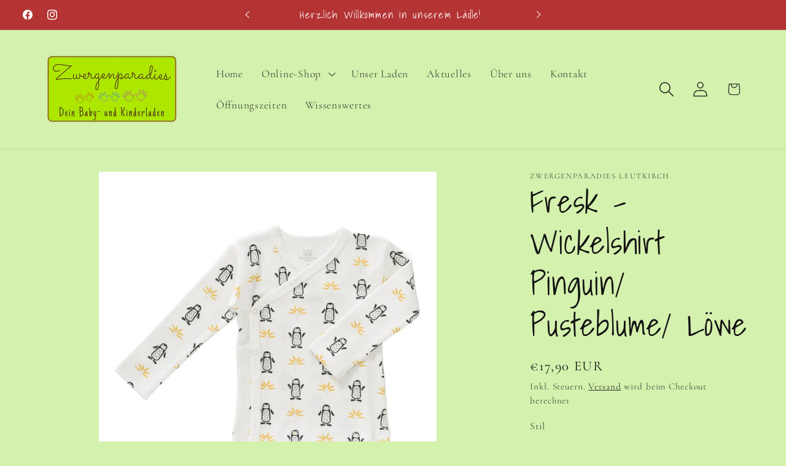

--- FILE ---
content_type: text/html; charset=utf-8
request_url: https://www.zwergenparadies-leutkirch.de/products/fresk-wickelshirt-pinguin-pusteblume-lowe
body_size: 33333
content:
<!doctype html>
<html class="js" lang="de">
  <head>
    <meta charset="utf-8">
    <meta http-equiv="X-UA-Compatible" content="IE=edge">
    <meta name="viewport" content="width=device-width,initial-scale=1">
    <meta name="theme-color" content="">
    <link rel="canonical" href="https://www.zwergenparadies-leutkirch.de/products/fresk-wickelshirt-pinguin-pusteblume-lowe"><link rel="preconnect" href="https://fonts.shopifycdn.com" crossorigin><title>
      Fresk - Wickelshirt Pinguin/ Pusteblume/ Löwe
 &ndash; Zwergenparadies Leutkirch</title>

    
      <meta name="description" content="Das niedliche Wickelshirt der niederländischen Bio-Marke Fresk ist nicht nur total hübsch sondern auch weich und bequem. Es ist aus 100% Bio-Baumwolle hergestellt. Das Shirt wird durch die niedlichen Pinguine und Löwen und die hübschen Pusteblumen zum echten Hingucker. Durch die seitlichen Druckknöpfe ist das Oberteil ">
    

    

<meta property="og:site_name" content="Zwergenparadies Leutkirch">
<meta property="og:url" content="https://www.zwergenparadies-leutkirch.de/products/fresk-wickelshirt-pinguin-pusteblume-lowe">
<meta property="og:title" content="Fresk - Wickelshirt Pinguin/ Pusteblume/ Löwe">
<meta property="og:type" content="product">
<meta property="og:description" content="Das niedliche Wickelshirt der niederländischen Bio-Marke Fresk ist nicht nur total hübsch sondern auch weich und bequem. Es ist aus 100% Bio-Baumwolle hergestellt. Das Shirt wird durch die niedlichen Pinguine und Löwen und die hübschen Pusteblumen zum echten Hingucker. Durch die seitlichen Druckknöpfe ist das Oberteil "><meta property="og:image" content="http://www.zwergenparadies-leutkirch.de/cdn/shop/products/fresk-wickelshirt-pinguin.jpg?v=1672737352">
  <meta property="og:image:secure_url" content="https://www.zwergenparadies-leutkirch.de/cdn/shop/products/fresk-wickelshirt-pinguin.jpg?v=1672737352">
  <meta property="og:image:width" content="1024">
  <meta property="og:image:height" content="1024"><meta property="og:price:amount" content="17,90">
  <meta property="og:price:currency" content="EUR"><meta name="twitter:card" content="summary_large_image">
<meta name="twitter:title" content="Fresk - Wickelshirt Pinguin/ Pusteblume/ Löwe">
<meta name="twitter:description" content="Das niedliche Wickelshirt der niederländischen Bio-Marke Fresk ist nicht nur total hübsch sondern auch weich und bequem. Es ist aus 100% Bio-Baumwolle hergestellt. Das Shirt wird durch die niedlichen Pinguine und Löwen und die hübschen Pusteblumen zum echten Hingucker. Durch die seitlichen Druckknöpfe ist das Oberteil ">


    <script src="//www.zwergenparadies-leutkirch.de/cdn/shop/t/5/assets/constants.js?v=132983761750457495441735575432" defer="defer"></script>
    <script src="//www.zwergenparadies-leutkirch.de/cdn/shop/t/5/assets/pubsub.js?v=158357773527763999511735575434" defer="defer"></script>
    <script src="//www.zwergenparadies-leutkirch.de/cdn/shop/t/5/assets/global.js?v=152862011079830610291735575433" defer="defer"></script>
    <script src="//www.zwergenparadies-leutkirch.de/cdn/shop/t/5/assets/details-disclosure.js?v=13653116266235556501735575432" defer="defer"></script>
    <script src="//www.zwergenparadies-leutkirch.de/cdn/shop/t/5/assets/details-modal.js?v=25581673532751508451735575432" defer="defer"></script>
    <script src="//www.zwergenparadies-leutkirch.de/cdn/shop/t/5/assets/search-form.js?v=133129549252120666541735575434" defer="defer"></script><script src="//www.zwergenparadies-leutkirch.de/cdn/shop/t/5/assets/animations.js?v=88693664871331136111735575432" defer="defer"></script><script>window.performance && window.performance.mark && window.performance.mark('shopify.content_for_header.start');</script><meta name="google-site-verification" content="vvwWkzsX7mR0L2p4iUo-eSAMXmTtBn82vPkRiubWrXw">
<meta name="google-site-verification" content="vvwWkzsX7mR0L2p4iUo-eSAMXmTtBn82vPkRiubWrXw">
<meta name="facebook-domain-verification" content="9qguqi652nxhg0nf1lkxh3upncfuh5">
<meta id="shopify-digital-wallet" name="shopify-digital-wallet" content="/67162505512/digital_wallets/dialog">
<meta name="shopify-checkout-api-token" content="914110a86ca8e636627845906f34e972">
<meta id="in-context-paypal-metadata" data-shop-id="67162505512" data-venmo-supported="false" data-environment="production" data-locale="de_DE" data-paypal-v4="true" data-currency="EUR">
<link rel="alternate" type="application/json+oembed" href="https://www.zwergenparadies-leutkirch.de/products/fresk-wickelshirt-pinguin-pusteblume-lowe.oembed">
<script async="async" src="/checkouts/internal/preloads.js?locale=de-DE"></script>
<script id="apple-pay-shop-capabilities" type="application/json">{"shopId":67162505512,"countryCode":"DE","currencyCode":"EUR","merchantCapabilities":["supports3DS"],"merchantId":"gid:\/\/shopify\/Shop\/67162505512","merchantName":"Zwergenparadies Leutkirch","requiredBillingContactFields":["postalAddress","email","phone"],"requiredShippingContactFields":["postalAddress","email","phone"],"shippingType":"shipping","supportedNetworks":["visa","maestro","masterCard","amex"],"total":{"type":"pending","label":"Zwergenparadies Leutkirch","amount":"1.00"},"shopifyPaymentsEnabled":true,"supportsSubscriptions":true}</script>
<script id="shopify-features" type="application/json">{"accessToken":"914110a86ca8e636627845906f34e972","betas":["rich-media-storefront-analytics"],"domain":"www.zwergenparadies-leutkirch.de","predictiveSearch":true,"shopId":67162505512,"locale":"de"}</script>
<script>var Shopify = Shopify || {};
Shopify.shop = "zwergenparadies-leutkirch-3631.myshopify.com";
Shopify.locale = "de";
Shopify.currency = {"active":"EUR","rate":"1.0"};
Shopify.country = "DE";
Shopify.theme = {"name":"Aktualisierte Kopie von Dawn","id":168742289736,"schema_name":"Dawn","schema_version":"15.2.0","theme_store_id":887,"role":"main"};
Shopify.theme.handle = "null";
Shopify.theme.style = {"id":null,"handle":null};
Shopify.cdnHost = "www.zwergenparadies-leutkirch.de/cdn";
Shopify.routes = Shopify.routes || {};
Shopify.routes.root = "/";</script>
<script type="module">!function(o){(o.Shopify=o.Shopify||{}).modules=!0}(window);</script>
<script>!function(o){function n(){var o=[];function n(){o.push(Array.prototype.slice.apply(arguments))}return n.q=o,n}var t=o.Shopify=o.Shopify||{};t.loadFeatures=n(),t.autoloadFeatures=n()}(window);</script>
<script id="shop-js-analytics" type="application/json">{"pageType":"product"}</script>
<script defer="defer" async type="module" src="//www.zwergenparadies-leutkirch.de/cdn/shopifycloud/shop-js/modules/v2/client.init-shop-cart-sync_e98Ab_XN.de.esm.js"></script>
<script defer="defer" async type="module" src="//www.zwergenparadies-leutkirch.de/cdn/shopifycloud/shop-js/modules/v2/chunk.common_Pcw9EP95.esm.js"></script>
<script defer="defer" async type="module" src="//www.zwergenparadies-leutkirch.de/cdn/shopifycloud/shop-js/modules/v2/chunk.modal_CzmY4ZhL.esm.js"></script>
<script type="module">
  await import("//www.zwergenparadies-leutkirch.de/cdn/shopifycloud/shop-js/modules/v2/client.init-shop-cart-sync_e98Ab_XN.de.esm.js");
await import("//www.zwergenparadies-leutkirch.de/cdn/shopifycloud/shop-js/modules/v2/chunk.common_Pcw9EP95.esm.js");
await import("//www.zwergenparadies-leutkirch.de/cdn/shopifycloud/shop-js/modules/v2/chunk.modal_CzmY4ZhL.esm.js");

  window.Shopify.SignInWithShop?.initShopCartSync?.({"fedCMEnabled":true,"windoidEnabled":true});

</script>
<script id="__st">var __st={"a":67162505512,"offset":3600,"reqid":"1a57cd21-2b5c-476e-854c-26d42351c9ed-1769347711","pageurl":"www.zwergenparadies-leutkirch.de\/products\/fresk-wickelshirt-pinguin-pusteblume-lowe","u":"ee74ae1ba687","p":"product","rtyp":"product","rid":8060688171304};</script>
<script>window.ShopifyPaypalV4VisibilityTracking = true;</script>
<script id="captcha-bootstrap">!function(){'use strict';const t='contact',e='account',n='new_comment',o=[[t,t],['blogs',n],['comments',n],[t,'customer']],c=[[e,'customer_login'],[e,'guest_login'],[e,'recover_customer_password'],[e,'create_customer']],r=t=>t.map((([t,e])=>`form[action*='/${t}']:not([data-nocaptcha='true']) input[name='form_type'][value='${e}']`)).join(','),a=t=>()=>t?[...document.querySelectorAll(t)].map((t=>t.form)):[];function s(){const t=[...o],e=r(t);return a(e)}const i='password',u='form_key',d=['recaptcha-v3-token','g-recaptcha-response','h-captcha-response',i],f=()=>{try{return window.sessionStorage}catch{return}},m='__shopify_v',_=t=>t.elements[u];function p(t,e,n=!1){try{const o=window.sessionStorage,c=JSON.parse(o.getItem(e)),{data:r}=function(t){const{data:e,action:n}=t;return t[m]||n?{data:e,action:n}:{data:t,action:n}}(c);for(const[e,n]of Object.entries(r))t.elements[e]&&(t.elements[e].value=n);n&&o.removeItem(e)}catch(o){console.error('form repopulation failed',{error:o})}}const l='form_type',E='cptcha';function T(t){t.dataset[E]=!0}const w=window,h=w.document,L='Shopify',v='ce_forms',y='captcha';let A=!1;((t,e)=>{const n=(g='f06e6c50-85a8-45c8-87d0-21a2b65856fe',I='https://cdn.shopify.com/shopifycloud/storefront-forms-hcaptcha/ce_storefront_forms_captcha_hcaptcha.v1.5.2.iife.js',D={infoText:'Durch hCaptcha geschützt',privacyText:'Datenschutz',termsText:'Allgemeine Geschäftsbedingungen'},(t,e,n)=>{const o=w[L][v],c=o.bindForm;if(c)return c(t,g,e,D).then(n);var r;o.q.push([[t,g,e,D],n]),r=I,A||(h.body.append(Object.assign(h.createElement('script'),{id:'captcha-provider',async:!0,src:r})),A=!0)});var g,I,D;w[L]=w[L]||{},w[L][v]=w[L][v]||{},w[L][v].q=[],w[L][y]=w[L][y]||{},w[L][y].protect=function(t,e){n(t,void 0,e),T(t)},Object.freeze(w[L][y]),function(t,e,n,w,h,L){const[v,y,A,g]=function(t,e,n){const i=e?o:[],u=t?c:[],d=[...i,...u],f=r(d),m=r(i),_=r(d.filter((([t,e])=>n.includes(e))));return[a(f),a(m),a(_),s()]}(w,h,L),I=t=>{const e=t.target;return e instanceof HTMLFormElement?e:e&&e.form},D=t=>v().includes(t);t.addEventListener('submit',(t=>{const e=I(t);if(!e)return;const n=D(e)&&!e.dataset.hcaptchaBound&&!e.dataset.recaptchaBound,o=_(e),c=g().includes(e)&&(!o||!o.value);(n||c)&&t.preventDefault(),c&&!n&&(function(t){try{if(!f())return;!function(t){const e=f();if(!e)return;const n=_(t);if(!n)return;const o=n.value;o&&e.removeItem(o)}(t);const e=Array.from(Array(32),(()=>Math.random().toString(36)[2])).join('');!function(t,e){_(t)||t.append(Object.assign(document.createElement('input'),{type:'hidden',name:u})),t.elements[u].value=e}(t,e),function(t,e){const n=f();if(!n)return;const o=[...t.querySelectorAll(`input[type='${i}']`)].map((({name:t})=>t)),c=[...d,...o],r={};for(const[a,s]of new FormData(t).entries())c.includes(a)||(r[a]=s);n.setItem(e,JSON.stringify({[m]:1,action:t.action,data:r}))}(t,e)}catch(e){console.error('failed to persist form',e)}}(e),e.submit())}));const S=(t,e)=>{t&&!t.dataset[E]&&(n(t,e.some((e=>e===t))),T(t))};for(const o of['focusin','change'])t.addEventListener(o,(t=>{const e=I(t);D(e)&&S(e,y())}));const B=e.get('form_key'),M=e.get(l),P=B&&M;t.addEventListener('DOMContentLoaded',(()=>{const t=y();if(P)for(const e of t)e.elements[l].value===M&&p(e,B);[...new Set([...A(),...v().filter((t=>'true'===t.dataset.shopifyCaptcha))])].forEach((e=>S(e,t)))}))}(h,new URLSearchParams(w.location.search),n,t,e,['guest_login'])})(!0,!0)}();</script>
<script integrity="sha256-4kQ18oKyAcykRKYeNunJcIwy7WH5gtpwJnB7kiuLZ1E=" data-source-attribution="shopify.loadfeatures" defer="defer" src="//www.zwergenparadies-leutkirch.de/cdn/shopifycloud/storefront/assets/storefront/load_feature-a0a9edcb.js" crossorigin="anonymous"></script>
<script data-source-attribution="shopify.dynamic_checkout.dynamic.init">var Shopify=Shopify||{};Shopify.PaymentButton=Shopify.PaymentButton||{isStorefrontPortableWallets:!0,init:function(){window.Shopify.PaymentButton.init=function(){};var t=document.createElement("script");t.src="https://www.zwergenparadies-leutkirch.de/cdn/shopifycloud/portable-wallets/latest/portable-wallets.de.js",t.type="module",document.head.appendChild(t)}};
</script>
<script data-source-attribution="shopify.dynamic_checkout.buyer_consent">
  function portableWalletsHideBuyerConsent(e){var t=document.getElementById("shopify-buyer-consent"),n=document.getElementById("shopify-subscription-policy-button");t&&n&&(t.classList.add("hidden"),t.setAttribute("aria-hidden","true"),n.removeEventListener("click",e))}function portableWalletsShowBuyerConsent(e){var t=document.getElementById("shopify-buyer-consent"),n=document.getElementById("shopify-subscription-policy-button");t&&n&&(t.classList.remove("hidden"),t.removeAttribute("aria-hidden"),n.addEventListener("click",e))}window.Shopify?.PaymentButton&&(window.Shopify.PaymentButton.hideBuyerConsent=portableWalletsHideBuyerConsent,window.Shopify.PaymentButton.showBuyerConsent=portableWalletsShowBuyerConsent);
</script>
<script>
  function portableWalletsCleanup(e){e&&e.src&&console.error("Failed to load portable wallets script "+e.src);var t=document.querySelectorAll("shopify-accelerated-checkout .shopify-payment-button__skeleton, shopify-accelerated-checkout-cart .wallet-cart-button__skeleton"),e=document.getElementById("shopify-buyer-consent");for(let e=0;e<t.length;e++)t[e].remove();e&&e.remove()}function portableWalletsNotLoadedAsModule(e){e instanceof ErrorEvent&&"string"==typeof e.message&&e.message.includes("import.meta")&&"string"==typeof e.filename&&e.filename.includes("portable-wallets")&&(window.removeEventListener("error",portableWalletsNotLoadedAsModule),window.Shopify.PaymentButton.failedToLoad=e,"loading"===document.readyState?document.addEventListener("DOMContentLoaded",window.Shopify.PaymentButton.init):window.Shopify.PaymentButton.init())}window.addEventListener("error",portableWalletsNotLoadedAsModule);
</script>

<script type="module" src="https://www.zwergenparadies-leutkirch.de/cdn/shopifycloud/portable-wallets/latest/portable-wallets.de.js" onError="portableWalletsCleanup(this)" crossorigin="anonymous"></script>
<script nomodule>
  document.addEventListener("DOMContentLoaded", portableWalletsCleanup);
</script>

<script id='scb4127' type='text/javascript' async='' src='https://www.zwergenparadies-leutkirch.de/cdn/shopifycloud/privacy-banner/storefront-banner.js'></script><link id="shopify-accelerated-checkout-styles" rel="stylesheet" media="screen" href="https://www.zwergenparadies-leutkirch.de/cdn/shopifycloud/portable-wallets/latest/accelerated-checkout-backwards-compat.css" crossorigin="anonymous">
<style id="shopify-accelerated-checkout-cart">
        #shopify-buyer-consent {
  margin-top: 1em;
  display: inline-block;
  width: 100%;
}

#shopify-buyer-consent.hidden {
  display: none;
}

#shopify-subscription-policy-button {
  background: none;
  border: none;
  padding: 0;
  text-decoration: underline;
  font-size: inherit;
  cursor: pointer;
}

#shopify-subscription-policy-button::before {
  box-shadow: none;
}

      </style>
<script id="sections-script" data-sections="header" defer="defer" src="//www.zwergenparadies-leutkirch.de/cdn/shop/t/5/compiled_assets/scripts.js?v=1720"></script>
<script>window.performance && window.performance.mark && window.performance.mark('shopify.content_for_header.end');</script>


    <style data-shopify>
      @font-face {
  font-family: Cormorant;
  font-weight: 400;
  font-style: normal;
  font-display: swap;
  src: url("//www.zwergenparadies-leutkirch.de/cdn/fonts/cormorant/cormorant_n4.bd66e8e0031690b46374315bd1c15a17a8dcd450.woff2") format("woff2"),
       url("//www.zwergenparadies-leutkirch.de/cdn/fonts/cormorant/cormorant_n4.e5604516683cb4cc166c001f2ff5f387255e3b45.woff") format("woff");
}

      @font-face {
  font-family: Cormorant;
  font-weight: 700;
  font-style: normal;
  font-display: swap;
  src: url("//www.zwergenparadies-leutkirch.de/cdn/fonts/cormorant/cormorant_n7.c51184f59f7d2caf4999bcef8df2fc4fc4444aec.woff2") format("woff2"),
       url("//www.zwergenparadies-leutkirch.de/cdn/fonts/cormorant/cormorant_n7.c9ca63ec9e4d37ba28b9518c6b06672c0f43cd49.woff") format("woff");
}

      @font-face {
  font-family: Cormorant;
  font-weight: 400;
  font-style: italic;
  font-display: swap;
  src: url("//www.zwergenparadies-leutkirch.de/cdn/fonts/cormorant/cormorant_i4.0b95f138bb9694e184a2ebaf079dd59cf448e2d3.woff2") format("woff2"),
       url("//www.zwergenparadies-leutkirch.de/cdn/fonts/cormorant/cormorant_i4.75684eb0a368d69688996f5f8e72c62747e6c249.woff") format("woff");
}

      @font-face {
  font-family: Cormorant;
  font-weight: 700;
  font-style: italic;
  font-display: swap;
  src: url("//www.zwergenparadies-leutkirch.de/cdn/fonts/cormorant/cormorant_i7.fa6e55789218717259c80e332e32b03d0c0e36e1.woff2") format("woff2"),
       url("//www.zwergenparadies-leutkirch.de/cdn/fonts/cormorant/cormorant_i7.b5766b6262212587af58cec3328f4ffbc7c29531.woff") format("woff");
}

      @font-face {
  font-family: "Shadows Into Light";
  font-weight: 400;
  font-style: normal;
  font-display: swap;
  src: url("//www.zwergenparadies-leutkirch.de/cdn/fonts/shadows_into_light/shadowsintolight_n4.13f218429ac0076957bf37b06737a1b0bf1ca804.woff2") format("woff2"),
       url("//www.zwergenparadies-leutkirch.de/cdn/fonts/shadows_into_light/shadowsintolight_n4.1b8a37e3c67688e0fe11b3a125486f4a08991555.woff") format("woff");
}


      
        :root,
        .color-scheme-1 {
          --color-background: 212,241,174;
        
          --gradient-background: #d4f1ae;
        

        

        --color-foreground: 18,18,18;
        --color-background-contrast: 154,222,65;
        --color-shadow: 18,18,18;
        --color-button: 8,143,53;
        --color-button-text: 255,255,255;
        --color-secondary-button: 212,241,174;
        --color-secondary-button-text: 18,18,18;
        --color-link: 18,18,18;
        --color-badge-foreground: 18,18,18;
        --color-badge-background: 212,241,174;
        --color-badge-border: 18,18,18;
        --payment-terms-background-color: rgb(212 241 174);
      }
      
        
        .color-scheme-2 {
          --color-background: 243,243,243;
        
          --gradient-background: #f3f3f3;
        

        

        --color-foreground: 18,18,18;
        --color-background-contrast: 179,179,179;
        --color-shadow: 18,18,18;
        --color-button: 18,18,18;
        --color-button-text: 243,243,243;
        --color-secondary-button: 243,243,243;
        --color-secondary-button-text: 18,18,18;
        --color-link: 18,18,18;
        --color-badge-foreground: 18,18,18;
        --color-badge-background: 243,243,243;
        --color-badge-border: 18,18,18;
        --payment-terms-background-color: rgb(243 243 243);
      }
      
        
        .color-scheme-3 {
          --color-background: 112,75,22;
        
          --gradient-background: #704b16;
        

        

        --color-foreground: 255,255,255;
        --color-background-contrast: 5,4,1;
        --color-shadow: 18,18,18;
        --color-button: 255,255,255;
        --color-button-text: 0,0,0;
        --color-secondary-button: 112,75,22;
        --color-secondary-button-text: 255,255,255;
        --color-link: 255,255,255;
        --color-badge-foreground: 255,255,255;
        --color-badge-background: 112,75,22;
        --color-badge-border: 255,255,255;
        --payment-terms-background-color: rgb(112 75 22);
      }
      
        
        .color-scheme-4 {
          --color-background: 18,18,18;
        
          --gradient-background: #121212;
        

        

        --color-foreground: 255,255,255;
        --color-background-contrast: 146,146,146;
        --color-shadow: 18,18,18;
        --color-button: 255,255,255;
        --color-button-text: 18,18,18;
        --color-secondary-button: 18,18,18;
        --color-secondary-button-text: 255,255,255;
        --color-link: 255,255,255;
        --color-badge-foreground: 255,255,255;
        --color-badge-background: 18,18,18;
        --color-badge-border: 255,255,255;
        --payment-terms-background-color: rgb(18 18 18);
      }
      
        
        .color-scheme-5 {
          --color-background: 180,51,51;
        
          --gradient-background: #b43333;
        

        

        --color-foreground: 255,255,255;
        --color-background-contrast: 81,23,23;
        --color-shadow: 18,18,18;
        --color-button: 255,255,255;
        --color-button-text: 51,79,180;
        --color-secondary-button: 180,51,51;
        --color-secondary-button-text: 255,255,255;
        --color-link: 255,255,255;
        --color-badge-foreground: 255,255,255;
        --color-badge-background: 180,51,51;
        --color-badge-border: 255,255,255;
        --payment-terms-background-color: rgb(180 51 51);
      }
      

      body, .color-scheme-1, .color-scheme-2, .color-scheme-3, .color-scheme-4, .color-scheme-5 {
        color: rgba(var(--color-foreground), 0.75);
        background-color: rgb(var(--color-background));
      }

      :root {
        --font-body-family: Cormorant, serif;
        --font-body-style: normal;
        --font-body-weight: 400;
        --font-body-weight-bold: 700;

        --font-heading-family: "Shadows Into Light", cursive;
        --font-heading-style: normal;
        --font-heading-weight: 400;

        --font-body-scale: 1.25;
        --font-heading-scale: 1.04;

        --media-padding: px;
        --media-border-opacity: 0.05;
        --media-border-width: 0px;
        --media-radius: 0px;
        --media-shadow-opacity: 0.0;
        --media-shadow-horizontal-offset: 0px;
        --media-shadow-vertical-offset: 4px;
        --media-shadow-blur-radius: 5px;
        --media-shadow-visible: 0;

        --page-width: 120rem;
        --page-width-margin: 0rem;

        --product-card-image-padding: 0.0rem;
        --product-card-corner-radius: 0.0rem;
        --product-card-text-alignment: left;
        --product-card-border-width: 0.0rem;
        --product-card-border-opacity: 0.1;
        --product-card-shadow-opacity: 0.0;
        --product-card-shadow-visible: 0;
        --product-card-shadow-horizontal-offset: 0.0rem;
        --product-card-shadow-vertical-offset: 0.4rem;
        --product-card-shadow-blur-radius: 0.5rem;

        --collection-card-image-padding: 0.0rem;
        --collection-card-corner-radius: 0.0rem;
        --collection-card-text-alignment: left;
        --collection-card-border-width: 0.0rem;
        --collection-card-border-opacity: 0.1;
        --collection-card-shadow-opacity: 0.0;
        --collection-card-shadow-visible: 0;
        --collection-card-shadow-horizontal-offset: 0.0rem;
        --collection-card-shadow-vertical-offset: 0.4rem;
        --collection-card-shadow-blur-radius: 0.5rem;

        --blog-card-image-padding: 0.0rem;
        --blog-card-corner-radius: 0.0rem;
        --blog-card-text-alignment: left;
        --blog-card-border-width: 0.0rem;
        --blog-card-border-opacity: 0.1;
        --blog-card-shadow-opacity: 0.0;
        --blog-card-shadow-visible: 0;
        --blog-card-shadow-horizontal-offset: 0.0rem;
        --blog-card-shadow-vertical-offset: 0.4rem;
        --blog-card-shadow-blur-radius: 0.5rem;

        --badge-corner-radius: 4.0rem;

        --popup-border-width: 1px;
        --popup-border-opacity: 0.1;
        --popup-corner-radius: 0px;
        --popup-shadow-opacity: 0.0;
        --popup-shadow-horizontal-offset: 0px;
        --popup-shadow-vertical-offset: 4px;
        --popup-shadow-blur-radius: 5px;

        --drawer-border-width: 1px;
        --drawer-border-opacity: 0.1;
        --drawer-shadow-opacity: 0.0;
        --drawer-shadow-horizontal-offset: 0px;
        --drawer-shadow-vertical-offset: 4px;
        --drawer-shadow-blur-radius: 5px;

        --spacing-sections-desktop: 0px;
        --spacing-sections-mobile: 0px;

        --grid-desktop-vertical-spacing: 8px;
        --grid-desktop-horizontal-spacing: 8px;
        --grid-mobile-vertical-spacing: 4px;
        --grid-mobile-horizontal-spacing: 4px;

        --text-boxes-border-opacity: 0.1;
        --text-boxes-border-width: 0px;
        --text-boxes-radius: 0px;
        --text-boxes-shadow-opacity: 0.0;
        --text-boxes-shadow-visible: 0;
        --text-boxes-shadow-horizontal-offset: 0px;
        --text-boxes-shadow-vertical-offset: 4px;
        --text-boxes-shadow-blur-radius: 5px;

        --buttons-radius: 0px;
        --buttons-radius-outset: 0px;
        --buttons-border-width: 1px;
        --buttons-border-opacity: 1.0;
        --buttons-shadow-opacity: 0.0;
        --buttons-shadow-visible: 0;
        --buttons-shadow-horizontal-offset: 0px;
        --buttons-shadow-vertical-offset: 4px;
        --buttons-shadow-blur-radius: 5px;
        --buttons-border-offset: 0px;

        --inputs-radius: 0px;
        --inputs-border-width: 1px;
        --inputs-border-opacity: 0.55;
        --inputs-shadow-opacity: 0.0;
        --inputs-shadow-horizontal-offset: 0px;
        --inputs-margin-offset: 0px;
        --inputs-shadow-vertical-offset: 4px;
        --inputs-shadow-blur-radius: 5px;
        --inputs-radius-outset: 0px;

        --variant-pills-radius: 40px;
        --variant-pills-border-width: 1px;
        --variant-pills-border-opacity: 0.55;
        --variant-pills-shadow-opacity: 0.0;
        --variant-pills-shadow-horizontal-offset: 0px;
        --variant-pills-shadow-vertical-offset: 4px;
        --variant-pills-shadow-blur-radius: 5px;
      }

      *,
      *::before,
      *::after {
        box-sizing: inherit;
      }

      html {
        box-sizing: border-box;
        font-size: calc(var(--font-body-scale) * 62.5%);
        height: 100%;
      }

      body {
        display: grid;
        grid-template-rows: auto auto 1fr auto;
        grid-template-columns: 100%;
        min-height: 100%;
        margin: 0;
        font-size: 1.5rem;
        letter-spacing: 0.06rem;
        line-height: calc(1 + 0.8 / var(--font-body-scale));
        font-family: var(--font-body-family);
        font-style: var(--font-body-style);
        font-weight: var(--font-body-weight);
      }

      @media screen and (min-width: 750px) {
        body {
          font-size: 1.6rem;
        }
      }
    </style>

    <link href="//www.zwergenparadies-leutkirch.de/cdn/shop/t/5/assets/base.css?v=159841507637079171801735575432" rel="stylesheet" type="text/css" media="all" />
    <link rel="stylesheet" href="//www.zwergenparadies-leutkirch.de/cdn/shop/t/5/assets/component-cart-items.css?v=123238115697927560811735575432" media="print" onload="this.media='all'">
      <link rel="preload" as="font" href="//www.zwergenparadies-leutkirch.de/cdn/fonts/cormorant/cormorant_n4.bd66e8e0031690b46374315bd1c15a17a8dcd450.woff2" type="font/woff2" crossorigin>
      

      <link rel="preload" as="font" href="//www.zwergenparadies-leutkirch.de/cdn/fonts/shadows_into_light/shadowsintolight_n4.13f218429ac0076957bf37b06737a1b0bf1ca804.woff2" type="font/woff2" crossorigin>
      
<link
        rel="stylesheet"
        href="//www.zwergenparadies-leutkirch.de/cdn/shop/t/5/assets/component-predictive-search.css?v=118923337488134913561735575432"
        media="print"
        onload="this.media='all'"
      ><script>
      if (Shopify.designMode) {
        document.documentElement.classList.add('shopify-design-mode');
      }
    </script>
  <meta name="google-site-verification" content="VRTrBzNeyP8JPeGvVmvrl8Voy6hDkD8bs65Za0-QMFs" /><link href="https://monorail-edge.shopifysvc.com" rel="dns-prefetch">
<script>(function(){if ("sendBeacon" in navigator && "performance" in window) {try {var session_token_from_headers = performance.getEntriesByType('navigation')[0].serverTiming.find(x => x.name == '_s').description;} catch {var session_token_from_headers = undefined;}var session_cookie_matches = document.cookie.match(/_shopify_s=([^;]*)/);var session_token_from_cookie = session_cookie_matches && session_cookie_matches.length === 2 ? session_cookie_matches[1] : "";var session_token = session_token_from_headers || session_token_from_cookie || "";function handle_abandonment_event(e) {var entries = performance.getEntries().filter(function(entry) {return /monorail-edge.shopifysvc.com/.test(entry.name);});if (!window.abandonment_tracked && entries.length === 0) {window.abandonment_tracked = true;var currentMs = Date.now();var navigation_start = performance.timing.navigationStart;var payload = {shop_id: 67162505512,url: window.location.href,navigation_start,duration: currentMs - navigation_start,session_token,page_type: "product"};window.navigator.sendBeacon("https://monorail-edge.shopifysvc.com/v1/produce", JSON.stringify({schema_id: "online_store_buyer_site_abandonment/1.1",payload: payload,metadata: {event_created_at_ms: currentMs,event_sent_at_ms: currentMs}}));}}window.addEventListener('pagehide', handle_abandonment_event);}}());</script>
<script id="web-pixels-manager-setup">(function e(e,d,r,n,o){if(void 0===o&&(o={}),!Boolean(null===(a=null===(i=window.Shopify)||void 0===i?void 0:i.analytics)||void 0===a?void 0:a.replayQueue)){var i,a;window.Shopify=window.Shopify||{};var t=window.Shopify;t.analytics=t.analytics||{};var s=t.analytics;s.replayQueue=[],s.publish=function(e,d,r){return s.replayQueue.push([e,d,r]),!0};try{self.performance.mark("wpm:start")}catch(e){}var l=function(){var e={modern:/Edge?\/(1{2}[4-9]|1[2-9]\d|[2-9]\d{2}|\d{4,})\.\d+(\.\d+|)|Firefox\/(1{2}[4-9]|1[2-9]\d|[2-9]\d{2}|\d{4,})\.\d+(\.\d+|)|Chrom(ium|e)\/(9{2}|\d{3,})\.\d+(\.\d+|)|(Maci|X1{2}).+ Version\/(15\.\d+|(1[6-9]|[2-9]\d|\d{3,})\.\d+)([,.]\d+|)( \(\w+\)|)( Mobile\/\w+|) Safari\/|Chrome.+OPR\/(9{2}|\d{3,})\.\d+\.\d+|(CPU[ +]OS|iPhone[ +]OS|CPU[ +]iPhone|CPU IPhone OS|CPU iPad OS)[ +]+(15[._]\d+|(1[6-9]|[2-9]\d|\d{3,})[._]\d+)([._]\d+|)|Android:?[ /-](13[3-9]|1[4-9]\d|[2-9]\d{2}|\d{4,})(\.\d+|)(\.\d+|)|Android.+Firefox\/(13[5-9]|1[4-9]\d|[2-9]\d{2}|\d{4,})\.\d+(\.\d+|)|Android.+Chrom(ium|e)\/(13[3-9]|1[4-9]\d|[2-9]\d{2}|\d{4,})\.\d+(\.\d+|)|SamsungBrowser\/([2-9]\d|\d{3,})\.\d+/,legacy:/Edge?\/(1[6-9]|[2-9]\d|\d{3,})\.\d+(\.\d+|)|Firefox\/(5[4-9]|[6-9]\d|\d{3,})\.\d+(\.\d+|)|Chrom(ium|e)\/(5[1-9]|[6-9]\d|\d{3,})\.\d+(\.\d+|)([\d.]+$|.*Safari\/(?![\d.]+ Edge\/[\d.]+$))|(Maci|X1{2}).+ Version\/(10\.\d+|(1[1-9]|[2-9]\d|\d{3,})\.\d+)([,.]\d+|)( \(\w+\)|)( Mobile\/\w+|) Safari\/|Chrome.+OPR\/(3[89]|[4-9]\d|\d{3,})\.\d+\.\d+|(CPU[ +]OS|iPhone[ +]OS|CPU[ +]iPhone|CPU IPhone OS|CPU iPad OS)[ +]+(10[._]\d+|(1[1-9]|[2-9]\d|\d{3,})[._]\d+)([._]\d+|)|Android:?[ /-](13[3-9]|1[4-9]\d|[2-9]\d{2}|\d{4,})(\.\d+|)(\.\d+|)|Mobile Safari.+OPR\/([89]\d|\d{3,})\.\d+\.\d+|Android.+Firefox\/(13[5-9]|1[4-9]\d|[2-9]\d{2}|\d{4,})\.\d+(\.\d+|)|Android.+Chrom(ium|e)\/(13[3-9]|1[4-9]\d|[2-9]\d{2}|\d{4,})\.\d+(\.\d+|)|Android.+(UC? ?Browser|UCWEB|U3)[ /]?(15\.([5-9]|\d{2,})|(1[6-9]|[2-9]\d|\d{3,})\.\d+)\.\d+|SamsungBrowser\/(5\.\d+|([6-9]|\d{2,})\.\d+)|Android.+MQ{2}Browser\/(14(\.(9|\d{2,})|)|(1[5-9]|[2-9]\d|\d{3,})(\.\d+|))(\.\d+|)|K[Aa][Ii]OS\/(3\.\d+|([4-9]|\d{2,})\.\d+)(\.\d+|)/},d=e.modern,r=e.legacy,n=navigator.userAgent;return n.match(d)?"modern":n.match(r)?"legacy":"unknown"}(),u="modern"===l?"modern":"legacy",c=(null!=n?n:{modern:"",legacy:""})[u],f=function(e){return[e.baseUrl,"/wpm","/b",e.hashVersion,"modern"===e.buildTarget?"m":"l",".js"].join("")}({baseUrl:d,hashVersion:r,buildTarget:u}),m=function(e){var d=e.version,r=e.bundleTarget,n=e.surface,o=e.pageUrl,i=e.monorailEndpoint;return{emit:function(e){var a=e.status,t=e.errorMsg,s=(new Date).getTime(),l=JSON.stringify({metadata:{event_sent_at_ms:s},events:[{schema_id:"web_pixels_manager_load/3.1",payload:{version:d,bundle_target:r,page_url:o,status:a,surface:n,error_msg:t},metadata:{event_created_at_ms:s}}]});if(!i)return console&&console.warn&&console.warn("[Web Pixels Manager] No Monorail endpoint provided, skipping logging."),!1;try{return self.navigator.sendBeacon.bind(self.navigator)(i,l)}catch(e){}var u=new XMLHttpRequest;try{return u.open("POST",i,!0),u.setRequestHeader("Content-Type","text/plain"),u.send(l),!0}catch(e){return console&&console.warn&&console.warn("[Web Pixels Manager] Got an unhandled error while logging to Monorail."),!1}}}}({version:r,bundleTarget:l,surface:e.surface,pageUrl:self.location.href,monorailEndpoint:e.monorailEndpoint});try{o.browserTarget=l,function(e){var d=e.src,r=e.async,n=void 0===r||r,o=e.onload,i=e.onerror,a=e.sri,t=e.scriptDataAttributes,s=void 0===t?{}:t,l=document.createElement("script"),u=document.querySelector("head"),c=document.querySelector("body");if(l.async=n,l.src=d,a&&(l.integrity=a,l.crossOrigin="anonymous"),s)for(var f in s)if(Object.prototype.hasOwnProperty.call(s,f))try{l.dataset[f]=s[f]}catch(e){}if(o&&l.addEventListener("load",o),i&&l.addEventListener("error",i),u)u.appendChild(l);else{if(!c)throw new Error("Did not find a head or body element to append the script");c.appendChild(l)}}({src:f,async:!0,onload:function(){if(!function(){var e,d;return Boolean(null===(d=null===(e=window.Shopify)||void 0===e?void 0:e.analytics)||void 0===d?void 0:d.initialized)}()){var d=window.webPixelsManager.init(e)||void 0;if(d){var r=window.Shopify.analytics;r.replayQueue.forEach((function(e){var r=e[0],n=e[1],o=e[2];d.publishCustomEvent(r,n,o)})),r.replayQueue=[],r.publish=d.publishCustomEvent,r.visitor=d.visitor,r.initialized=!0}}},onerror:function(){return m.emit({status:"failed",errorMsg:"".concat(f," has failed to load")})},sri:function(e){var d=/^sha384-[A-Za-z0-9+/=]+$/;return"string"==typeof e&&d.test(e)}(c)?c:"",scriptDataAttributes:o}),m.emit({status:"loading"})}catch(e){m.emit({status:"failed",errorMsg:(null==e?void 0:e.message)||"Unknown error"})}}})({shopId: 67162505512,storefrontBaseUrl: "https://www.zwergenparadies-leutkirch.de",extensionsBaseUrl: "https://extensions.shopifycdn.com/cdn/shopifycloud/web-pixels-manager",monorailEndpoint: "https://monorail-edge.shopifysvc.com/unstable/produce_batch",surface: "storefront-renderer",enabledBetaFlags: ["2dca8a86"],webPixelsConfigList: [{"id":"1064042824","configuration":"{\"config\":\"{\\\"google_tag_ids\\\":[\\\"GT-MQJVP24\\\"],\\\"target_country\\\":\\\"DE\\\",\\\"gtag_events\\\":[{\\\"type\\\":\\\"view_item\\\",\\\"action_label\\\":\\\"MC-MV5SFYJ406\\\"},{\\\"type\\\":\\\"purchase\\\",\\\"action_label\\\":\\\"MC-MV5SFYJ406\\\"},{\\\"type\\\":\\\"page_view\\\",\\\"action_label\\\":\\\"MC-MV5SFYJ406\\\"}],\\\"enable_monitoring_mode\\\":false}\"}","eventPayloadVersion":"v1","runtimeContext":"OPEN","scriptVersion":"b2a88bafab3e21179ed38636efcd8a93","type":"APP","apiClientId":1780363,"privacyPurposes":[],"dataSharingAdjustments":{"protectedCustomerApprovalScopes":["read_customer_address","read_customer_email","read_customer_name","read_customer_personal_data","read_customer_phone"]}},{"id":"375554376","configuration":"{\"pixel_id\":\"668749211548465\",\"pixel_type\":\"facebook_pixel\",\"metaapp_system_user_token\":\"-\"}","eventPayloadVersion":"v1","runtimeContext":"OPEN","scriptVersion":"ca16bc87fe92b6042fbaa3acc2fbdaa6","type":"APP","apiClientId":2329312,"privacyPurposes":["ANALYTICS","MARKETING","SALE_OF_DATA"],"dataSharingAdjustments":{"protectedCustomerApprovalScopes":["read_customer_address","read_customer_email","read_customer_name","read_customer_personal_data","read_customer_phone"]}},{"id":"shopify-app-pixel","configuration":"{}","eventPayloadVersion":"v1","runtimeContext":"STRICT","scriptVersion":"0450","apiClientId":"shopify-pixel","type":"APP","privacyPurposes":["ANALYTICS","MARKETING"]},{"id":"shopify-custom-pixel","eventPayloadVersion":"v1","runtimeContext":"LAX","scriptVersion":"0450","apiClientId":"shopify-pixel","type":"CUSTOM","privacyPurposes":["ANALYTICS","MARKETING"]}],isMerchantRequest: false,initData: {"shop":{"name":"Zwergenparadies Leutkirch","paymentSettings":{"currencyCode":"EUR"},"myshopifyDomain":"zwergenparadies-leutkirch-3631.myshopify.com","countryCode":"DE","storefrontUrl":"https:\/\/www.zwergenparadies-leutkirch.de"},"customer":null,"cart":null,"checkout":null,"productVariants":[{"price":{"amount":17.9,"currencyCode":"EUR"},"product":{"title":"Fresk - Wickelshirt Pinguin\/ Pusteblume\/ Löwe","vendor":"Zwergenparadies Leutkirch","id":"8060688171304","untranslatedTitle":"Fresk - Wickelshirt Pinguin\/ Pusteblume\/ Löwe","url":"\/products\/fresk-wickelshirt-pinguin-pusteblume-lowe","type":"Wickelshirt"},"id":"44273194631464","image":{"src":"\/\/www.zwergenparadies-leutkirch.de\/cdn\/shop\/products\/fresk-wickelshirt-pinguin.jpg?v=1672737352"},"sku":"","title":"Pinguin \/ newborn","untranslatedTitle":"Pinguin \/ newborn"},{"price":{"amount":17.9,"currencyCode":"EUR"},"product":{"title":"Fresk - Wickelshirt Pinguin\/ Pusteblume\/ Löwe","vendor":"Zwergenparadies Leutkirch","id":"8060688171304","untranslatedTitle":"Fresk - Wickelshirt Pinguin\/ Pusteblume\/ Löwe","url":"\/products\/fresk-wickelshirt-pinguin-pusteblume-lowe","type":"Wickelshirt"},"id":"44273194664232","image":{"src":"\/\/www.zwergenparadies-leutkirch.de\/cdn\/shop\/products\/fresk-wickelshirt-pinguin.jpg?v=1672737352"},"sku":"","title":"Pinguin \/ 0-3 Monate","untranslatedTitle":"Pinguin \/ 0-3 Monate"},{"price":{"amount":17.9,"currencyCode":"EUR"},"product":{"title":"Fresk - Wickelshirt Pinguin\/ Pusteblume\/ Löwe","vendor":"Zwergenparadies Leutkirch","id":"8060688171304","untranslatedTitle":"Fresk - Wickelshirt Pinguin\/ Pusteblume\/ Löwe","url":"\/products\/fresk-wickelshirt-pinguin-pusteblume-lowe","type":"Wickelshirt"},"id":"44273194697000","image":{"src":"\/\/www.zwergenparadies-leutkirch.de\/cdn\/shop\/products\/fresk-wickelshirt-pinguin.jpg?v=1672737352"},"sku":"","title":"Pinguin \/ 3-6 Monate","untranslatedTitle":"Pinguin \/ 3-6 Monate"},{"price":{"amount":17.9,"currencyCode":"EUR"},"product":{"title":"Fresk - Wickelshirt Pinguin\/ Pusteblume\/ Löwe","vendor":"Zwergenparadies Leutkirch","id":"8060688171304","untranslatedTitle":"Fresk - Wickelshirt Pinguin\/ Pusteblume\/ Löwe","url":"\/products\/fresk-wickelshirt-pinguin-pusteblume-lowe","type":"Wickelshirt"},"id":"44273194729768","image":{"src":"\/\/www.zwergenparadies-leutkirch.de\/cdn\/shop\/products\/fresk-wickelshirt-dandelion.png?v=1672737354"},"sku":"","title":"Pusteblume \/ newborn","untranslatedTitle":"Pusteblume \/ newborn"},{"price":{"amount":17.9,"currencyCode":"EUR"},"product":{"title":"Fresk - Wickelshirt Pinguin\/ Pusteblume\/ Löwe","vendor":"Zwergenparadies Leutkirch","id":"8060688171304","untranslatedTitle":"Fresk - Wickelshirt Pinguin\/ Pusteblume\/ Löwe","url":"\/products\/fresk-wickelshirt-pinguin-pusteblume-lowe","type":"Wickelshirt"},"id":"44273194795304","image":{"src":"\/\/www.zwergenparadies-leutkirch.de\/cdn\/shop\/products\/fresk-wickelshirt-lion.png?v=1672737353"},"sku":"","title":"Löwen \/ newborn","untranslatedTitle":"Löwen \/ newborn"},{"price":{"amount":17.9,"currencyCode":"EUR"},"product":{"title":"Fresk - Wickelshirt Pinguin\/ Pusteblume\/ Löwe","vendor":"Zwergenparadies Leutkirch","id":"8060688171304","untranslatedTitle":"Fresk - Wickelshirt Pinguin\/ Pusteblume\/ Löwe","url":"\/products\/fresk-wickelshirt-pinguin-pusteblume-lowe","type":"Wickelshirt"},"id":"44273194828072","image":{"src":"\/\/www.zwergenparadies-leutkirch.de\/cdn\/shop\/products\/fresk-wickelshirt-lion.png?v=1672737353"},"sku":"","title":"Löwen \/ 0-3 Monate","untranslatedTitle":"Löwen \/ 0-3 Monate"}],"purchasingCompany":null},},"https://www.zwergenparadies-leutkirch.de/cdn","fcfee988w5aeb613cpc8e4bc33m6693e112",{"modern":"","legacy":""},{"shopId":"67162505512","storefrontBaseUrl":"https:\/\/www.zwergenparadies-leutkirch.de","extensionBaseUrl":"https:\/\/extensions.shopifycdn.com\/cdn\/shopifycloud\/web-pixels-manager","surface":"storefront-renderer","enabledBetaFlags":"[\"2dca8a86\"]","isMerchantRequest":"false","hashVersion":"fcfee988w5aeb613cpc8e4bc33m6693e112","publish":"custom","events":"[[\"page_viewed\",{}],[\"product_viewed\",{\"productVariant\":{\"price\":{\"amount\":17.9,\"currencyCode\":\"EUR\"},\"product\":{\"title\":\"Fresk - Wickelshirt Pinguin\/ Pusteblume\/ Löwe\",\"vendor\":\"Zwergenparadies Leutkirch\",\"id\":\"8060688171304\",\"untranslatedTitle\":\"Fresk - Wickelshirt Pinguin\/ Pusteblume\/ Löwe\",\"url\":\"\/products\/fresk-wickelshirt-pinguin-pusteblume-lowe\",\"type\":\"Wickelshirt\"},\"id\":\"44273194631464\",\"image\":{\"src\":\"\/\/www.zwergenparadies-leutkirch.de\/cdn\/shop\/products\/fresk-wickelshirt-pinguin.jpg?v=1672737352\"},\"sku\":\"\",\"title\":\"Pinguin \/ newborn\",\"untranslatedTitle\":\"Pinguin \/ newborn\"}}]]"});</script><script>
  window.ShopifyAnalytics = window.ShopifyAnalytics || {};
  window.ShopifyAnalytics.meta = window.ShopifyAnalytics.meta || {};
  window.ShopifyAnalytics.meta.currency = 'EUR';
  var meta = {"product":{"id":8060688171304,"gid":"gid:\/\/shopify\/Product\/8060688171304","vendor":"Zwergenparadies Leutkirch","type":"Wickelshirt","handle":"fresk-wickelshirt-pinguin-pusteblume-lowe","variants":[{"id":44273194631464,"price":1790,"name":"Fresk - Wickelshirt Pinguin\/ Pusteblume\/ Löwe - Pinguin \/ newborn","public_title":"Pinguin \/ newborn","sku":""},{"id":44273194664232,"price":1790,"name":"Fresk - Wickelshirt Pinguin\/ Pusteblume\/ Löwe - Pinguin \/ 0-3 Monate","public_title":"Pinguin \/ 0-3 Monate","sku":""},{"id":44273194697000,"price":1790,"name":"Fresk - Wickelshirt Pinguin\/ Pusteblume\/ Löwe - Pinguin \/ 3-6 Monate","public_title":"Pinguin \/ 3-6 Monate","sku":""},{"id":44273194729768,"price":1790,"name":"Fresk - Wickelshirt Pinguin\/ Pusteblume\/ Löwe - Pusteblume \/ newborn","public_title":"Pusteblume \/ newborn","sku":""},{"id":44273194795304,"price":1790,"name":"Fresk - Wickelshirt Pinguin\/ Pusteblume\/ Löwe - Löwen \/ newborn","public_title":"Löwen \/ newborn","sku":""},{"id":44273194828072,"price":1790,"name":"Fresk - Wickelshirt Pinguin\/ Pusteblume\/ Löwe - Löwen \/ 0-3 Monate","public_title":"Löwen \/ 0-3 Monate","sku":""}],"remote":false},"page":{"pageType":"product","resourceType":"product","resourceId":8060688171304,"requestId":"1a57cd21-2b5c-476e-854c-26d42351c9ed-1769347711"}};
  for (var attr in meta) {
    window.ShopifyAnalytics.meta[attr] = meta[attr];
  }
</script>
<script class="analytics">
  (function () {
    var customDocumentWrite = function(content) {
      var jquery = null;

      if (window.jQuery) {
        jquery = window.jQuery;
      } else if (window.Checkout && window.Checkout.$) {
        jquery = window.Checkout.$;
      }

      if (jquery) {
        jquery('body').append(content);
      }
    };

    var hasLoggedConversion = function(token) {
      if (token) {
        return document.cookie.indexOf('loggedConversion=' + token) !== -1;
      }
      return false;
    }

    var setCookieIfConversion = function(token) {
      if (token) {
        var twoMonthsFromNow = new Date(Date.now());
        twoMonthsFromNow.setMonth(twoMonthsFromNow.getMonth() + 2);

        document.cookie = 'loggedConversion=' + token + '; expires=' + twoMonthsFromNow;
      }
    }

    var trekkie = window.ShopifyAnalytics.lib = window.trekkie = window.trekkie || [];
    if (trekkie.integrations) {
      return;
    }
    trekkie.methods = [
      'identify',
      'page',
      'ready',
      'track',
      'trackForm',
      'trackLink'
    ];
    trekkie.factory = function(method) {
      return function() {
        var args = Array.prototype.slice.call(arguments);
        args.unshift(method);
        trekkie.push(args);
        return trekkie;
      };
    };
    for (var i = 0; i < trekkie.methods.length; i++) {
      var key = trekkie.methods[i];
      trekkie[key] = trekkie.factory(key);
    }
    trekkie.load = function(config) {
      trekkie.config = config || {};
      trekkie.config.initialDocumentCookie = document.cookie;
      var first = document.getElementsByTagName('script')[0];
      var script = document.createElement('script');
      script.type = 'text/javascript';
      script.onerror = function(e) {
        var scriptFallback = document.createElement('script');
        scriptFallback.type = 'text/javascript';
        scriptFallback.onerror = function(error) {
                var Monorail = {
      produce: function produce(monorailDomain, schemaId, payload) {
        var currentMs = new Date().getTime();
        var event = {
          schema_id: schemaId,
          payload: payload,
          metadata: {
            event_created_at_ms: currentMs,
            event_sent_at_ms: currentMs
          }
        };
        return Monorail.sendRequest("https://" + monorailDomain + "/v1/produce", JSON.stringify(event));
      },
      sendRequest: function sendRequest(endpointUrl, payload) {
        // Try the sendBeacon API
        if (window && window.navigator && typeof window.navigator.sendBeacon === 'function' && typeof window.Blob === 'function' && !Monorail.isIos12()) {
          var blobData = new window.Blob([payload], {
            type: 'text/plain'
          });

          if (window.navigator.sendBeacon(endpointUrl, blobData)) {
            return true;
          } // sendBeacon was not successful

        } // XHR beacon

        var xhr = new XMLHttpRequest();

        try {
          xhr.open('POST', endpointUrl);
          xhr.setRequestHeader('Content-Type', 'text/plain');
          xhr.send(payload);
        } catch (e) {
          console.log(e);
        }

        return false;
      },
      isIos12: function isIos12() {
        return window.navigator.userAgent.lastIndexOf('iPhone; CPU iPhone OS 12_') !== -1 || window.navigator.userAgent.lastIndexOf('iPad; CPU OS 12_') !== -1;
      }
    };
    Monorail.produce('monorail-edge.shopifysvc.com',
      'trekkie_storefront_load_errors/1.1',
      {shop_id: 67162505512,
      theme_id: 168742289736,
      app_name: "storefront",
      context_url: window.location.href,
      source_url: "//www.zwergenparadies-leutkirch.de/cdn/s/trekkie.storefront.8d95595f799fbf7e1d32231b9a28fd43b70c67d3.min.js"});

        };
        scriptFallback.async = true;
        scriptFallback.src = '//www.zwergenparadies-leutkirch.de/cdn/s/trekkie.storefront.8d95595f799fbf7e1d32231b9a28fd43b70c67d3.min.js';
        first.parentNode.insertBefore(scriptFallback, first);
      };
      script.async = true;
      script.src = '//www.zwergenparadies-leutkirch.de/cdn/s/trekkie.storefront.8d95595f799fbf7e1d32231b9a28fd43b70c67d3.min.js';
      first.parentNode.insertBefore(script, first);
    };
    trekkie.load(
      {"Trekkie":{"appName":"storefront","development":false,"defaultAttributes":{"shopId":67162505512,"isMerchantRequest":null,"themeId":168742289736,"themeCityHash":"8327703693503424894","contentLanguage":"de","currency":"EUR","eventMetadataId":"e8e94bc1-6f9c-429d-8f13-e200de998199"},"isServerSideCookieWritingEnabled":true,"monorailRegion":"shop_domain","enabledBetaFlags":["65f19447"]},"Session Attribution":{},"S2S":{"facebookCapiEnabled":true,"source":"trekkie-storefront-renderer","apiClientId":580111}}
    );

    var loaded = false;
    trekkie.ready(function() {
      if (loaded) return;
      loaded = true;

      window.ShopifyAnalytics.lib = window.trekkie;

      var originalDocumentWrite = document.write;
      document.write = customDocumentWrite;
      try { window.ShopifyAnalytics.merchantGoogleAnalytics.call(this); } catch(error) {};
      document.write = originalDocumentWrite;

      window.ShopifyAnalytics.lib.page(null,{"pageType":"product","resourceType":"product","resourceId":8060688171304,"requestId":"1a57cd21-2b5c-476e-854c-26d42351c9ed-1769347711","shopifyEmitted":true});

      var match = window.location.pathname.match(/checkouts\/(.+)\/(thank_you|post_purchase)/)
      var token = match? match[1]: undefined;
      if (!hasLoggedConversion(token)) {
        setCookieIfConversion(token);
        window.ShopifyAnalytics.lib.track("Viewed Product",{"currency":"EUR","variantId":44273194631464,"productId":8060688171304,"productGid":"gid:\/\/shopify\/Product\/8060688171304","name":"Fresk - Wickelshirt Pinguin\/ Pusteblume\/ Löwe - Pinguin \/ newborn","price":"17.90","sku":"","brand":"Zwergenparadies Leutkirch","variant":"Pinguin \/ newborn","category":"Wickelshirt","nonInteraction":true,"remote":false},undefined,undefined,{"shopifyEmitted":true});
      window.ShopifyAnalytics.lib.track("monorail:\/\/trekkie_storefront_viewed_product\/1.1",{"currency":"EUR","variantId":44273194631464,"productId":8060688171304,"productGid":"gid:\/\/shopify\/Product\/8060688171304","name":"Fresk - Wickelshirt Pinguin\/ Pusteblume\/ Löwe - Pinguin \/ newborn","price":"17.90","sku":"","brand":"Zwergenparadies Leutkirch","variant":"Pinguin \/ newborn","category":"Wickelshirt","nonInteraction":true,"remote":false,"referer":"https:\/\/www.zwergenparadies-leutkirch.de\/products\/fresk-wickelshirt-pinguin-pusteblume-lowe"});
      }
    });


        var eventsListenerScript = document.createElement('script');
        eventsListenerScript.async = true;
        eventsListenerScript.src = "//www.zwergenparadies-leutkirch.de/cdn/shopifycloud/storefront/assets/shop_events_listener-3da45d37.js";
        document.getElementsByTagName('head')[0].appendChild(eventsListenerScript);

})();</script>
<script
  defer
  src="https://www.zwergenparadies-leutkirch.de/cdn/shopifycloud/perf-kit/shopify-perf-kit-3.0.4.min.js"
  data-application="storefront-renderer"
  data-shop-id="67162505512"
  data-render-region="gcp-us-east1"
  data-page-type="product"
  data-theme-instance-id="168742289736"
  data-theme-name="Dawn"
  data-theme-version="15.2.0"
  data-monorail-region="shop_domain"
  data-resource-timing-sampling-rate="10"
  data-shs="true"
  data-shs-beacon="true"
  data-shs-export-with-fetch="true"
  data-shs-logs-sample-rate="1"
  data-shs-beacon-endpoint="https://www.zwergenparadies-leutkirch.de/api/collect"
></script>
</head>

  <body class="gradient animate--hover-default">
    <a class="skip-to-content-link button visually-hidden" href="#MainContent">
      Direkt zum Inhalt
    </a><!-- BEGIN sections: header-group -->
<div id="shopify-section-sections--22824861991240__announcement-bar" class="shopify-section shopify-section-group-header-group announcement-bar-section"><link href="//www.zwergenparadies-leutkirch.de/cdn/shop/t/5/assets/component-slideshow.css?v=17933591812325749411735575432" rel="stylesheet" type="text/css" media="all" />
<link href="//www.zwergenparadies-leutkirch.de/cdn/shop/t/5/assets/component-slider.css?v=14039311878856620671735575432" rel="stylesheet" type="text/css" media="all" />

  <link href="//www.zwergenparadies-leutkirch.de/cdn/shop/t/5/assets/component-list-social.css?v=35792976012981934991735575432" rel="stylesheet" type="text/css" media="all" />


<div
  class="utility-bar color-scheme-5 gradient utility-bar--bottom-border"
  
>
  <div class="page-width utility-bar__grid utility-bar__grid--3-col">

<ul class="list-unstyled list-social" role="list"><li class="list-social__item">
      <a href="https://www.facebook.com/Zwergenparadies.Leutkirch" class="link list-social__link">
        <span class="svg-wrapper"><svg class="icon icon-facebook" viewBox="0 0 20 20"><path fill="currentColor" d="M18 10.049C18 5.603 14.419 2 10 2s-8 3.603-8 8.049C2 14.067 4.925 17.396 8.75 18v-5.624H6.719v-2.328h2.03V8.275c0-2.017 1.195-3.132 3.023-3.132.874 0 1.79.158 1.79.158v1.98h-1.009c-.994 0-1.303.621-1.303 1.258v1.51h2.219l-.355 2.326H11.25V18c3.825-.604 6.75-3.933 6.75-7.951"/></svg>
</span>
        <span class="visually-hidden">Facebook</span>
      </a>
    </li><li class="list-social__item">
      <a href="http://instagram.com/zwergenparadies_leutkirch" class="link list-social__link">
        <span class="svg-wrapper"><svg class="icon icon-instagram" viewBox="0 0 20 20"><path fill="currentColor" fill-rule="evenodd" d="M13.23 3.492c-.84-.037-1.096-.046-3.23-.046-2.144 0-2.39.01-3.238.055-.776.027-1.195.164-1.487.273a2.4 2.4 0 0 0-.912.593 2.5 2.5 0 0 0-.602.922c-.11.282-.238.702-.274 1.486-.046.84-.046 1.095-.046 3.23s.01 2.39.046 3.229c.004.51.097 1.016.274 1.495.145.365.319.639.602.913.282.282.538.456.92.602.474.176.974.268 1.479.273.848.046 1.103.046 3.238.046s2.39-.01 3.23-.046c.784-.036 1.203-.164 1.486-.273.374-.146.648-.329.921-.602.283-.283.447-.548.602-.922.177-.476.27-.979.274-1.486.037-.84.046-1.095.046-3.23s-.01-2.39-.055-3.229c-.027-.784-.164-1.204-.274-1.495a2.4 2.4 0 0 0-.593-.913 2.6 2.6 0 0 0-.92-.602c-.284-.11-.703-.237-1.488-.273ZM6.697 2.05c.857-.036 1.131-.045 3.302-.045a63 63 0 0 1 3.302.045c.664.014 1.321.14 1.943.374a4 4 0 0 1 1.414.922c.41.397.728.88.93 1.414.23.622.354 1.279.365 1.942C18 7.56 18 7.824 18 10.005c0 2.17-.01 2.444-.046 3.292-.036.858-.173 1.442-.374 1.943-.2.53-.474.976-.92 1.423a3.9 3.9 0 0 1-1.415.922c-.51.191-1.095.337-1.943.374-.857.036-1.122.045-3.302.045-2.171 0-2.445-.009-3.302-.055-.849-.027-1.432-.164-1.943-.364a4.15 4.15 0 0 1-1.414-.922 4.1 4.1 0 0 1-.93-1.423c-.183-.51-.329-1.085-.365-1.943C2.009 12.45 2 12.167 2 10.004c0-2.161 0-2.435.055-3.302.027-.848.164-1.432.365-1.942a4.4 4.4 0 0 1 .92-1.414 4.2 4.2 0 0 1 1.415-.93c.51-.183 1.094-.33 1.943-.366Zm.427 4.806a4.105 4.105 0 1 1 5.805 5.805 4.105 4.105 0 0 1-5.805-5.805m1.882 5.371a2.668 2.668 0 1 0 2.042-4.93 2.668 2.668 0 0 0-2.042 4.93m5.922-5.942a.958.958 0 1 1-1.355-1.355.958.958 0 0 1 1.355 1.355" clip-rule="evenodd"/></svg>
</span>
        <span class="visually-hidden">Instagram</span>
      </a>
    </li></ul>
<slideshow-component
        class="announcement-bar"
        role="region"
        aria-roledescription="Karussell"
        aria-label="Ankündigungsleiste"
      >
        <div class="announcement-bar-slider slider-buttons">
          <button
            type="button"
            class="slider-button slider-button--prev"
            name="previous"
            aria-label="Vorherige Ankündigung"
            aria-controls="Slider-sections--22824861991240__announcement-bar"
          >
            <span class="svg-wrapper"><svg class="icon icon-caret" viewBox="0 0 10 6"><path fill="currentColor" fill-rule="evenodd" d="M9.354.646a.5.5 0 0 0-.708 0L5 4.293 1.354.646a.5.5 0 0 0-.708.708l4 4a.5.5 0 0 0 .708 0l4-4a.5.5 0 0 0 0-.708" clip-rule="evenodd"/></svg>
</span>
          </button>
          <div
            class="grid grid--1-col slider slider--everywhere"
            id="Slider-sections--22824861991240__announcement-bar"
            aria-live="polite"
            aria-atomic="true"
            data-autoplay="true"
            data-speed="5"
          ><div
                class="slideshow__slide slider__slide grid__item grid--1-col"
                id="Slide-sections--22824861991240__announcement-bar-1"
                
                role="group"
                aria-roledescription="Ankündigung"
                aria-label="1 von 2"
                tabindex="-1"
              >
                <div
                  class="announcement-bar__announcement"
                  role="region"
                  aria-label="Ankündigung"
                  
                ><p class="announcement-bar__message h5">
                      <span>Herzlich Willkommen in unserem Lädle!</span></p></div>
              </div><div
                class="slideshow__slide slider__slide grid__item grid--1-col"
                id="Slide-sections--22824861991240__announcement-bar-2"
                
                role="group"
                aria-roledescription="Ankündigung"
                aria-label="2 von 2"
                tabindex="-1"
              >
                <div
                  class="announcement-bar__announcement"
                  role="region"
                  aria-label="Ankündigung"
                  
                ><p class="announcement-bar__message h5">
                      <span>Wir wünschen euch eine besinnliche Adventszeit!</span></p></div>
              </div></div>
          <button
            type="button"
            class="slider-button slider-button--next"
            name="next"
            aria-label="Nächste Ankündigung"
            aria-controls="Slider-sections--22824861991240__announcement-bar"
          >
            <span class="svg-wrapper"><svg class="icon icon-caret" viewBox="0 0 10 6"><path fill="currentColor" fill-rule="evenodd" d="M9.354.646a.5.5 0 0 0-.708 0L5 4.293 1.354.646a.5.5 0 0 0-.708.708l4 4a.5.5 0 0 0 .708 0l4-4a.5.5 0 0 0 0-.708" clip-rule="evenodd"/></svg>
</span>
          </button>
        </div>
      </slideshow-component><div class="localization-wrapper">
</div>
  </div>
</div>


</div><div id="shopify-section-sections--22824861991240__header" class="shopify-section shopify-section-group-header-group section-header"><link rel="stylesheet" href="//www.zwergenparadies-leutkirch.de/cdn/shop/t/5/assets/component-list-menu.css?v=151968516119678728991735575432" media="print" onload="this.media='all'">
<link rel="stylesheet" href="//www.zwergenparadies-leutkirch.de/cdn/shop/t/5/assets/component-search.css?v=165164710990765432851735575432" media="print" onload="this.media='all'">
<link rel="stylesheet" href="//www.zwergenparadies-leutkirch.de/cdn/shop/t/5/assets/component-menu-drawer.css?v=147478906057189667651735575432" media="print" onload="this.media='all'">
<link rel="stylesheet" href="//www.zwergenparadies-leutkirch.de/cdn/shop/t/5/assets/component-cart-notification.css?v=54116361853792938221735575432" media="print" onload="this.media='all'"><link rel="stylesheet" href="//www.zwergenparadies-leutkirch.de/cdn/shop/t/5/assets/component-price.css?v=70172745017360139101735575432" media="print" onload="this.media='all'"><style>
  header-drawer {
    justify-self: start;
    margin-left: -1.2rem;
  }@media screen and (min-width: 990px) {
      header-drawer {
        display: none;
      }
    }.menu-drawer-container {
    display: flex;
  }

  .list-menu {
    list-style: none;
    padding: 0;
    margin: 0;
  }

  .list-menu--inline {
    display: inline-flex;
    flex-wrap: wrap;
  }

  summary.list-menu__item {
    padding-right: 2.7rem;
  }

  .list-menu__item {
    display: flex;
    align-items: center;
    line-height: calc(1 + 0.3 / var(--font-body-scale));
  }

  .list-menu__item--link {
    text-decoration: none;
    padding-bottom: 1rem;
    padding-top: 1rem;
    line-height: calc(1 + 0.8 / var(--font-body-scale));
  }

  @media screen and (min-width: 750px) {
    .list-menu__item--link {
      padding-bottom: 0.5rem;
      padding-top: 0.5rem;
    }
  }
</style><style data-shopify>.header {
    padding: 10px 3rem 10px 3rem;
  }

  .section-header {
    position: sticky; /* This is for fixing a Safari z-index issue. PR #2147 */
    margin-bottom: 0px;
  }

  @media screen and (min-width: 750px) {
    .section-header {
      margin-bottom: 0px;
    }
  }

  @media screen and (min-width: 990px) {
    .header {
      padding-top: 20px;
      padding-bottom: 20px;
    }
  }</style><script src="//www.zwergenparadies-leutkirch.de/cdn/shop/t/5/assets/cart-notification.js?v=133508293167896966491735575432" defer="defer"></script><div class="header-wrapper color-scheme-1 gradient header-wrapper--border-bottom"><header class="header header--middle-left header--mobile-center page-width header--has-menu header--has-social header--has-account">

<header-drawer data-breakpoint="tablet">
  <details id="Details-menu-drawer-container" class="menu-drawer-container">
    <summary
      class="header__icon header__icon--menu header__icon--summary link focus-inset"
      aria-label="Menü"
    >
      <span><svg xmlns="http://www.w3.org/2000/svg" fill="none" class="icon icon-hamburger" viewBox="0 0 18 16"><path fill="currentColor" d="M1 .5a.5.5 0 1 0 0 1h15.71a.5.5 0 0 0 0-1zM.5 8a.5.5 0 0 1 .5-.5h15.71a.5.5 0 0 1 0 1H1A.5.5 0 0 1 .5 8m0 7a.5.5 0 0 1 .5-.5h15.71a.5.5 0 0 1 0 1H1a.5.5 0 0 1-.5-.5"/></svg>
<svg xmlns="http://www.w3.org/2000/svg" fill="none" class="icon icon-close" viewBox="0 0 18 17"><path fill="currentColor" d="M.865 15.978a.5.5 0 0 0 .707.707l7.433-7.431 7.579 7.282a.501.501 0 0 0 .846-.37.5.5 0 0 0-.153-.351L9.712 8.546l7.417-7.416a.5.5 0 1 0-.707-.708L8.991 7.853 1.413.573a.5.5 0 1 0-.693.72l7.563 7.268z"/></svg>
</span>
    </summary>
    <div id="menu-drawer" class="gradient menu-drawer motion-reduce color-scheme-1">
      <div class="menu-drawer__inner-container">
        <div class="menu-drawer__navigation-container">
          <nav class="menu-drawer__navigation">
            <ul class="menu-drawer__menu has-submenu list-menu" role="list"><li><a
                      id="HeaderDrawer-home"
                      href="/"
                      class="menu-drawer__menu-item list-menu__item link link--text focus-inset"
                      
                    >
                      Home
                    </a></li><li><details id="Details-menu-drawer-menu-item-2">
                      <summary
                        id="HeaderDrawer-online-shop"
                        class="menu-drawer__menu-item list-menu__item link link--text focus-inset"
                      >
                        Online-Shop
                        <span class="svg-wrapper"><svg xmlns="http://www.w3.org/2000/svg" fill="none" class="icon icon-arrow" viewBox="0 0 14 10"><path fill="currentColor" fill-rule="evenodd" d="M8.537.808a.5.5 0 0 1 .817-.162l4 4a.5.5 0 0 1 0 .708l-4 4a.5.5 0 1 1-.708-.708L11.793 5.5H1a.5.5 0 0 1 0-1h10.793L8.646 1.354a.5.5 0 0 1-.109-.546" clip-rule="evenodd"/></svg>
</span>
                        <span class="svg-wrapper"><svg class="icon icon-caret" viewBox="0 0 10 6"><path fill="currentColor" fill-rule="evenodd" d="M9.354.646a.5.5 0 0 0-.708 0L5 4.293 1.354.646a.5.5 0 0 0-.708.708l4 4a.5.5 0 0 0 .708 0l4-4a.5.5 0 0 0 0-.708" clip-rule="evenodd"/></svg>
</span>
                      </summary>
                      <div
                        id="link-online-shop"
                        class="menu-drawer__submenu has-submenu gradient motion-reduce"
                        tabindex="-1"
                      >
                        <div class="menu-drawer__inner-submenu">
                          <button class="menu-drawer__close-button link link--text focus-inset" aria-expanded="true">
                            <span class="svg-wrapper"><svg xmlns="http://www.w3.org/2000/svg" fill="none" class="icon icon-arrow" viewBox="0 0 14 10"><path fill="currentColor" fill-rule="evenodd" d="M8.537.808a.5.5 0 0 1 .817-.162l4 4a.5.5 0 0 1 0 .708l-4 4a.5.5 0 1 1-.708-.708L11.793 5.5H1a.5.5 0 0 1 0-1h10.793L8.646 1.354a.5.5 0 0 1-.109-.546" clip-rule="evenodd"/></svg>
</span>
                            Online-Shop
                          </button>
                          <ul class="menu-drawer__menu list-menu" role="list" tabindex="-1"><li><details id="Details-menu-drawer-online-shop-bekleidung">
                                    <summary
                                      id="HeaderDrawer-online-shop-bekleidung"
                                      class="menu-drawer__menu-item link link--text list-menu__item focus-inset"
                                    >
                                      Bekleidung
                                      <span class="svg-wrapper"><svg xmlns="http://www.w3.org/2000/svg" fill="none" class="icon icon-arrow" viewBox="0 0 14 10"><path fill="currentColor" fill-rule="evenodd" d="M8.537.808a.5.5 0 0 1 .817-.162l4 4a.5.5 0 0 1 0 .708l-4 4a.5.5 0 1 1-.708-.708L11.793 5.5H1a.5.5 0 0 1 0-1h10.793L8.646 1.354a.5.5 0 0 1-.109-.546" clip-rule="evenodd"/></svg>
</span>
                                      <span class="svg-wrapper"><svg class="icon icon-caret" viewBox="0 0 10 6"><path fill="currentColor" fill-rule="evenodd" d="M9.354.646a.5.5 0 0 0-.708 0L5 4.293 1.354.646a.5.5 0 0 0-.708.708l4 4a.5.5 0 0 0 .708 0l4-4a.5.5 0 0 0 0-.708" clip-rule="evenodd"/></svg>
</span>
                                    </summary>
                                    <div
                                      id="childlink-bekleidung"
                                      class="menu-drawer__submenu has-submenu gradient motion-reduce"
                                    >
                                      <button
                                        class="menu-drawer__close-button link link--text focus-inset"
                                        aria-expanded="true"
                                      >
                                        <span class="svg-wrapper"><svg xmlns="http://www.w3.org/2000/svg" fill="none" class="icon icon-arrow" viewBox="0 0 14 10"><path fill="currentColor" fill-rule="evenodd" d="M8.537.808a.5.5 0 0 1 .817-.162l4 4a.5.5 0 0 1 0 .708l-4 4a.5.5 0 1 1-.708-.708L11.793 5.5H1a.5.5 0 0 1 0-1h10.793L8.646 1.354a.5.5 0 0 1-.109-.546" clip-rule="evenodd"/></svg>
</span>
                                        Bekleidung
                                      </button>
                                      <ul
                                        class="menu-drawer__menu list-menu"
                                        role="list"
                                        tabindex="-1"
                                      ><li>
                                            <a
                                              id="HeaderDrawer-online-shop-bekleidung-lange-hosen"
                                              href="/collections/hosen"
                                              class="menu-drawer__menu-item link link--text list-menu__item focus-inset"
                                              
                                            >
                                              Lange Hosen
                                            </a>
                                          </li><li>
                                            <a
                                              id="HeaderDrawer-online-shop-bekleidung-kurze-hosen"
                                              href="/collections/kurze-hosen"
                                              class="menu-drawer__menu-item link link--text list-menu__item focus-inset"
                                              
                                            >
                                              Kurze Hosen 
                                            </a>
                                          </li><li>
                                            <a
                                              id="HeaderDrawer-online-shop-bekleidung-oberteile"
                                              href="/collections/oberteile"
                                              class="menu-drawer__menu-item link link--text list-menu__item focus-inset"
                                              
                                            >
                                              Oberteile 
                                            </a>
                                          </li><li>
                                            <a
                                              id="HeaderDrawer-online-shop-bekleidung-t-shirts"
                                              href="/collections/t-shirts"
                                              class="menu-drawer__menu-item link link--text list-menu__item focus-inset"
                                              
                                            >
                                              T-Shirts
                                            </a>
                                          </li><li>
                                            <a
                                              id="HeaderDrawer-online-shop-bekleidung-kleider-rocke"
                                              href="/collections/kleider-und-rocke"
                                              class="menu-drawer__menu-item link link--text list-menu__item focus-inset"
                                              
                                            >
                                              Kleider &amp; Röcke
                                            </a>
                                          </li><li>
                                            <a
                                              id="HeaderDrawer-online-shop-bekleidung-bodys"
                                              href="/collections/bodys"
                                              class="menu-drawer__menu-item link link--text list-menu__item focus-inset"
                                              
                                            >
                                              Bodys
                                            </a>
                                          </li><li>
                                            <a
                                              id="HeaderDrawer-online-shop-bekleidung-jacken-overalls"
                                              href="/collections/jacken-overalls"
                                              class="menu-drawer__menu-item link link--text list-menu__item focus-inset"
                                              
                                            >
                                              Jacken &amp; Overalls
                                            </a>
                                          </li><li>
                                            <a
                                              id="HeaderDrawer-online-shop-bekleidung-socken-strumpfhosen"
                                              href="/collections/socken-strumpfhosen"
                                              class="menu-drawer__menu-item link link--text list-menu__item focus-inset"
                                              
                                            >
                                              Socken &amp; Strumpfhosen
                                            </a>
                                          </li><li>
                                            <a
                                              id="HeaderDrawer-online-shop-bekleidung-schlafanzuge-strampler"
                                              href="/collections/schlafanzuge-einteiler"
                                              class="menu-drawer__menu-item link link--text list-menu__item focus-inset"
                                              
                                            >
                                              Schlafanzüge &amp; Strampler
                                            </a>
                                          </li><li>
                                            <a
                                              id="HeaderDrawer-online-shop-bekleidung-bekleidungsaccessoires"
                                              href="/collections/accessoires"
                                              class="menu-drawer__menu-item link link--text list-menu__item focus-inset"
                                              
                                            >
                                              Bekleidungsaccessoires
                                            </a>
                                          </li></ul>
                                    </div>
                                  </details></li><li><a
                                    id="HeaderDrawer-online-shop-kinderschuhe"
                                    href="/collections/schuhe"
                                    class="menu-drawer__menu-item link link--text list-menu__item focus-inset"
                                    
                                  >
                                    Kinderschuhe
                                  </a></li><li><details id="Details-menu-drawer-online-shop-spielwaren">
                                    <summary
                                      id="HeaderDrawer-online-shop-spielwaren"
                                      class="menu-drawer__menu-item link link--text list-menu__item focus-inset"
                                    >
                                      Spielwaren
                                      <span class="svg-wrapper"><svg xmlns="http://www.w3.org/2000/svg" fill="none" class="icon icon-arrow" viewBox="0 0 14 10"><path fill="currentColor" fill-rule="evenodd" d="M8.537.808a.5.5 0 0 1 .817-.162l4 4a.5.5 0 0 1 0 .708l-4 4a.5.5 0 1 1-.708-.708L11.793 5.5H1a.5.5 0 0 1 0-1h10.793L8.646 1.354a.5.5 0 0 1-.109-.546" clip-rule="evenodd"/></svg>
</span>
                                      <span class="svg-wrapper"><svg class="icon icon-caret" viewBox="0 0 10 6"><path fill="currentColor" fill-rule="evenodd" d="M9.354.646a.5.5 0 0 0-.708 0L5 4.293 1.354.646a.5.5 0 0 0-.708.708l4 4a.5.5 0 0 0 .708 0l4-4a.5.5 0 0 0 0-.708" clip-rule="evenodd"/></svg>
</span>
                                    </summary>
                                    <div
                                      id="childlink-spielwaren"
                                      class="menu-drawer__submenu has-submenu gradient motion-reduce"
                                    >
                                      <button
                                        class="menu-drawer__close-button link link--text focus-inset"
                                        aria-expanded="true"
                                      >
                                        <span class="svg-wrapper"><svg xmlns="http://www.w3.org/2000/svg" fill="none" class="icon icon-arrow" viewBox="0 0 14 10"><path fill="currentColor" fill-rule="evenodd" d="M8.537.808a.5.5 0 0 1 .817-.162l4 4a.5.5 0 0 1 0 .708l-4 4a.5.5 0 1 1-.708-.708L11.793 5.5H1a.5.5 0 0 1 0-1h10.793L8.646 1.354a.5.5 0 0 1-.109-.546" clip-rule="evenodd"/></svg>
</span>
                                        Spielwaren
                                      </button>
                                      <ul
                                        class="menu-drawer__menu list-menu"
                                        role="list"
                                        tabindex="-1"
                                      ><li>
                                            <a
                                              id="HeaderDrawer-online-shop-spielwaren-stofftiere"
                                              href="/collections/stofftiere"
                                              class="menu-drawer__menu-item link link--text list-menu__item focus-inset"
                                              
                                            >
                                              Stofftiere
                                            </a>
                                          </li><li>
                                            <a
                                              id="HeaderDrawer-online-shop-spielwaren-holzspielzeug"
                                              href="/collections/holzspielzeug"
                                              class="menu-drawer__menu-item link link--text list-menu__item focus-inset"
                                              
                                            >
                                              Holzspielzeug
                                            </a>
                                          </li><li>
                                            <a
                                              id="HeaderDrawer-online-shop-spielwaren-baby-spielwaren"
                                              href="/collections/baby-spielwaren"
                                              class="menu-drawer__menu-item link link--text list-menu__item focus-inset"
                                              
                                            >
                                              Baby-Spielwaren
                                            </a>
                                          </li><li>
                                            <a
                                              id="HeaderDrawer-online-shop-spielwaren-sonstige-spiele-spielwaren"
                                              href="/collections/sonstige-spiele-und-spielwaren"
                                              class="menu-drawer__menu-item link link--text list-menu__item focus-inset"
                                              
                                            >
                                              Sonstige Spiele &amp; Spielwaren 
                                            </a>
                                          </li></ul>
                                    </div>
                                  </details></li><li><a
                                    id="HeaderDrawer-online-shop-bucher"
                                    href="/collections/bucher"
                                    class="menu-drawer__menu-item link link--text list-menu__item focus-inset"
                                    
                                  >
                                    Bücher
                                  </a></li><li><a
                                    id="HeaderDrawer-online-shop-decken"
                                    href="/collections/decken"
                                    class="menu-drawer__menu-item link link--text list-menu__item focus-inset"
                                    
                                  >
                                    Decken
                                  </a></li><li><a
                                    id="HeaderDrawer-online-shop-handtucher-waschlappen-und-badespielzeug"
                                    href="/collections/handtucher-waschlappen-und-badespielzeug"
                                    class="menu-drawer__menu-item link link--text list-menu__item focus-inset"
                                    
                                  >
                                    Handtücher, Waschlappen und Badespielzeug
                                  </a></li><li><a
                                    id="HeaderDrawer-online-shop-schlafsacke-nestchen-bettwasche"
                                    href="/collections/schlafsacke-bettwasche"
                                    class="menu-drawer__menu-item link link--text list-menu__item focus-inset"
                                    
                                  >
                                    Schlafsäcke, Nestchen &amp; Bettwäsche 
                                  </a></li><li><a
                                    id="HeaderDrawer-online-shop-spieluhren-nachtlichter-und-mobiles"
                                    href="/collections/spieluhren-mobiles-nachtlichter"
                                    class="menu-drawer__menu-item link link--text list-menu__item focus-inset"
                                    
                                  >
                                    Spieluhren, Nachtlichter und Mobiles
                                  </a></li><li><a
                                    id="HeaderDrawer-online-shop-tragetucher-babytragen"
                                    href="/collections/tragetucher-und-babytragen"
                                    class="menu-drawer__menu-item link link--text list-menu__item focus-inset"
                                    
                                  >
                                    Tragetücher &amp; Babytragen
                                  </a></li><li><a
                                    id="HeaderDrawer-online-shop-regenschirme-regenbekleidung"
                                    href="/collections/regenschirme-und-regenbekleidung"
                                    class="menu-drawer__menu-item link link--text list-menu__item focus-inset"
                                    
                                  >
                                    Regenschirme &amp; Regenbekleidung
                                  </a></li><li><a
                                    id="HeaderDrawer-online-shop-rucksacke-turnbeutel-co"
                                    href="/collections/rucksacke-turnbeutel-co"
                                    class="menu-drawer__menu-item link link--text list-menu__item focus-inset"
                                    
                                  >
                                    Rucksäcke, Turnbeutel &amp; Co
                                  </a></li><li><a
                                    id="HeaderDrawer-online-shop-essen-und-trinken"
                                    href="/collections/essen-und-trinken"
                                    class="menu-drawer__menu-item link link--text list-menu__item focus-inset"
                                    
                                  >
                                    Essen und Trinken
                                  </a></li><li><a
                                    id="HeaderDrawer-online-shop-sonstiges"
                                    href="/collections/sonstiges"
                                    class="menu-drawer__menu-item link link--text list-menu__item focus-inset"
                                    
                                  >
                                    Sonstiges
                                  </a></li></ul>
                        </div>
                      </div>
                    </details></li><li><a
                      id="HeaderDrawer-unser-laden"
                      href="/pages/unser-laden"
                      class="menu-drawer__menu-item list-menu__item link link--text focus-inset"
                      
                    >
                      Unser Laden
                    </a></li><li><a
                      id="HeaderDrawer-aktuelles"
                      href="/pages/aktuelles"
                      class="menu-drawer__menu-item list-menu__item link link--text focus-inset"
                      
                    >
                      Aktuelles
                    </a></li><li><a
                      id="HeaderDrawer-uber-uns"
                      href="/pages/uber-uns"
                      class="menu-drawer__menu-item list-menu__item link link--text focus-inset"
                      
                    >
                      Über uns
                    </a></li><li><a
                      id="HeaderDrawer-kontakt"
                      href="/pages/contact"
                      class="menu-drawer__menu-item list-menu__item link link--text focus-inset"
                      
                    >
                      Kontakt
                    </a></li><li><a
                      id="HeaderDrawer-offnungszeiten"
                      href="/pages/offnungszeiten"
                      class="menu-drawer__menu-item list-menu__item link link--text focus-inset"
                      
                    >
                      Öffnungszeiten
                    </a></li><li><a
                      id="HeaderDrawer-wissenswertes"
                      href="/blogs/wissenswertes"
                      class="menu-drawer__menu-item list-menu__item link link--text focus-inset"
                      
                    >
                      Wissenswertes
                    </a></li></ul>
          </nav>
          <div class="menu-drawer__utility-links"><a
                href="/account/login"
                class="menu-drawer__account link focus-inset h5 medium-hide large-up-hide"
                rel="nofollow"
              ><account-icon><span class="svg-wrapper"><svg xmlns="http://www.w3.org/2000/svg" fill="none" class="icon icon-account" viewBox="0 0 18 19"><path fill="currentColor" fill-rule="evenodd" d="M6 4.5a3 3 0 1 1 6 0 3 3 0 0 1-6 0m3-4a4 4 0 1 0 0 8 4 4 0 0 0 0-8m5.58 12.15c1.12.82 1.83 2.24 1.91 4.85H1.51c.08-2.6.79-4.03 1.9-4.85C4.66 11.75 6.5 11.5 9 11.5s4.35.26 5.58 1.15M9 10.5c-2.5 0-4.65.24-6.17 1.35C1.27 12.98.5 14.93.5 18v.5h17V18c0-3.07-.77-5.02-2.33-6.15-1.52-1.1-3.67-1.35-6.17-1.35" clip-rule="evenodd"/></svg>
</span></account-icon>Einloggen</a><div class="menu-drawer__localization header-localization">
</div><ul class="list list-social list-unstyled" role="list"><li class="list-social__item">
                  <a href="https://www.facebook.com/Zwergenparadies.Leutkirch" class="list-social__link link">
                    <span class="svg-wrapper"><svg class="icon icon-facebook" viewBox="0 0 20 20"><path fill="currentColor" d="M18 10.049C18 5.603 14.419 2 10 2s-8 3.603-8 8.049C2 14.067 4.925 17.396 8.75 18v-5.624H6.719v-2.328h2.03V8.275c0-2.017 1.195-3.132 3.023-3.132.874 0 1.79.158 1.79.158v1.98h-1.009c-.994 0-1.303.621-1.303 1.258v1.51h2.219l-.355 2.326H11.25V18c3.825-.604 6.75-3.933 6.75-7.951"/></svg>
</span>
                    <span class="visually-hidden">Facebook</span>
                  </a>
                </li><li class="list-social__item">
                  <a href="http://instagram.com/zwergenparadies_leutkirch" class="list-social__link link">
                    <span class="svg-wrapper"><svg class="icon icon-instagram" viewBox="0 0 20 20"><path fill="currentColor" fill-rule="evenodd" d="M13.23 3.492c-.84-.037-1.096-.046-3.23-.046-2.144 0-2.39.01-3.238.055-.776.027-1.195.164-1.487.273a2.4 2.4 0 0 0-.912.593 2.5 2.5 0 0 0-.602.922c-.11.282-.238.702-.274 1.486-.046.84-.046 1.095-.046 3.23s.01 2.39.046 3.229c.004.51.097 1.016.274 1.495.145.365.319.639.602.913.282.282.538.456.92.602.474.176.974.268 1.479.273.848.046 1.103.046 3.238.046s2.39-.01 3.23-.046c.784-.036 1.203-.164 1.486-.273.374-.146.648-.329.921-.602.283-.283.447-.548.602-.922.177-.476.27-.979.274-1.486.037-.84.046-1.095.046-3.23s-.01-2.39-.055-3.229c-.027-.784-.164-1.204-.274-1.495a2.4 2.4 0 0 0-.593-.913 2.6 2.6 0 0 0-.92-.602c-.284-.11-.703-.237-1.488-.273ZM6.697 2.05c.857-.036 1.131-.045 3.302-.045a63 63 0 0 1 3.302.045c.664.014 1.321.14 1.943.374a4 4 0 0 1 1.414.922c.41.397.728.88.93 1.414.23.622.354 1.279.365 1.942C18 7.56 18 7.824 18 10.005c0 2.17-.01 2.444-.046 3.292-.036.858-.173 1.442-.374 1.943-.2.53-.474.976-.92 1.423a3.9 3.9 0 0 1-1.415.922c-.51.191-1.095.337-1.943.374-.857.036-1.122.045-3.302.045-2.171 0-2.445-.009-3.302-.055-.849-.027-1.432-.164-1.943-.364a4.15 4.15 0 0 1-1.414-.922 4.1 4.1 0 0 1-.93-1.423c-.183-.51-.329-1.085-.365-1.943C2.009 12.45 2 12.167 2 10.004c0-2.161 0-2.435.055-3.302.027-.848.164-1.432.365-1.942a4.4 4.4 0 0 1 .92-1.414 4.2 4.2 0 0 1 1.415-.93c.51-.183 1.094-.33 1.943-.366Zm.427 4.806a4.105 4.105 0 1 1 5.805 5.805 4.105 4.105 0 0 1-5.805-5.805m1.882 5.371a2.668 2.668 0 1 0 2.042-4.93 2.668 2.668 0 0 0-2.042 4.93m5.922-5.942a.958.958 0 1 1-1.355-1.355.958.958 0 0 1 1.355 1.355" clip-rule="evenodd"/></svg>
</span>
                    <span class="visually-hidden">Instagram</span>
                  </a>
                </li></ul>
          </div>
        </div>
      </div>
    </div>
  </details>
</header-drawer>
<a href="/" class="header__heading-link link link--text focus-inset"><div class="header__heading-logo-wrapper">
                
                <img src="//www.zwergenparadies-leutkirch.de/cdn/shop/files/1000001894.png?v=1749725198&amp;width=600" alt="Zwergenparadies Leutkirch" srcset="//www.zwergenparadies-leutkirch.de/cdn/shop/files/1000001894.png?v=1749725198&amp;width=240 240w, //www.zwergenparadies-leutkirch.de/cdn/shop/files/1000001894.png?v=1749725198&amp;width=360 360w, //www.zwergenparadies-leutkirch.de/cdn/shop/files/1000001894.png?v=1749725198&amp;width=480 480w" width="240" height="134.93411420204978" loading="eager" class="header__heading-logo motion-reduce" sizes="(max-width: 480px) 50vw, 240px">
              </div></a>

<nav class="header__inline-menu">
  <ul class="list-menu list-menu--inline" role="list"><li><a
            id="HeaderMenu-home"
            href="/"
            class="header__menu-item list-menu__item link link--text focus-inset"
            
          >
            <span
            >Home</span>
          </a></li><li><header-menu>
            <details id="Details-HeaderMenu-2">
              <summary
                id="HeaderMenu-online-shop"
                class="header__menu-item list-menu__item link focus-inset"
              >
                <span
                >Online-Shop</span><svg class="icon icon-caret" viewBox="0 0 10 6"><path fill="currentColor" fill-rule="evenodd" d="M9.354.646a.5.5 0 0 0-.708 0L5 4.293 1.354.646a.5.5 0 0 0-.708.708l4 4a.5.5 0 0 0 .708 0l4-4a.5.5 0 0 0 0-.708" clip-rule="evenodd"/></svg>
</summary>
              <ul
                id="HeaderMenu-MenuList-2"
                class="header__submenu list-menu list-menu--disclosure color-scheme-1 gradient caption-large motion-reduce global-settings-popup"
                role="list"
                tabindex="-1"
              ><li><details id="Details-HeaderSubMenu-online-shop-bekleidung">
                        <summary
                          id="HeaderMenu-online-shop-bekleidung"
                          class="header__menu-item link link--text list-menu__item focus-inset caption-large"
                        >
                          <span>Bekleidung</span><svg class="icon icon-caret" viewBox="0 0 10 6"><path fill="currentColor" fill-rule="evenodd" d="M9.354.646a.5.5 0 0 0-.708 0L5 4.293 1.354.646a.5.5 0 0 0-.708.708l4 4a.5.5 0 0 0 .708 0l4-4a.5.5 0 0 0 0-.708" clip-rule="evenodd"/></svg>
</summary>
                        <ul
                          id="HeaderMenu-SubMenuList-online-shop-bekleidung-"
                          class="header__submenu list-menu motion-reduce"
                        ><li>
                              <a
                                id="HeaderMenu-online-shop-bekleidung-lange-hosen"
                                href="/collections/hosen"
                                class="header__menu-item list-menu__item link link--text focus-inset caption-large"
                                
                              >
                                Lange Hosen
                              </a>
                            </li><li>
                              <a
                                id="HeaderMenu-online-shop-bekleidung-kurze-hosen"
                                href="/collections/kurze-hosen"
                                class="header__menu-item list-menu__item link link--text focus-inset caption-large"
                                
                              >
                                Kurze Hosen 
                              </a>
                            </li><li>
                              <a
                                id="HeaderMenu-online-shop-bekleidung-oberteile"
                                href="/collections/oberteile"
                                class="header__menu-item list-menu__item link link--text focus-inset caption-large"
                                
                              >
                                Oberteile 
                              </a>
                            </li><li>
                              <a
                                id="HeaderMenu-online-shop-bekleidung-t-shirts"
                                href="/collections/t-shirts"
                                class="header__menu-item list-menu__item link link--text focus-inset caption-large"
                                
                              >
                                T-Shirts
                              </a>
                            </li><li>
                              <a
                                id="HeaderMenu-online-shop-bekleidung-kleider-rocke"
                                href="/collections/kleider-und-rocke"
                                class="header__menu-item list-menu__item link link--text focus-inset caption-large"
                                
                              >
                                Kleider &amp; Röcke
                              </a>
                            </li><li>
                              <a
                                id="HeaderMenu-online-shop-bekleidung-bodys"
                                href="/collections/bodys"
                                class="header__menu-item list-menu__item link link--text focus-inset caption-large"
                                
                              >
                                Bodys
                              </a>
                            </li><li>
                              <a
                                id="HeaderMenu-online-shop-bekleidung-jacken-overalls"
                                href="/collections/jacken-overalls"
                                class="header__menu-item list-menu__item link link--text focus-inset caption-large"
                                
                              >
                                Jacken &amp; Overalls
                              </a>
                            </li><li>
                              <a
                                id="HeaderMenu-online-shop-bekleidung-socken-strumpfhosen"
                                href="/collections/socken-strumpfhosen"
                                class="header__menu-item list-menu__item link link--text focus-inset caption-large"
                                
                              >
                                Socken &amp; Strumpfhosen
                              </a>
                            </li><li>
                              <a
                                id="HeaderMenu-online-shop-bekleidung-schlafanzuge-strampler"
                                href="/collections/schlafanzuge-einteiler"
                                class="header__menu-item list-menu__item link link--text focus-inset caption-large"
                                
                              >
                                Schlafanzüge &amp; Strampler
                              </a>
                            </li><li>
                              <a
                                id="HeaderMenu-online-shop-bekleidung-bekleidungsaccessoires"
                                href="/collections/accessoires"
                                class="header__menu-item list-menu__item link link--text focus-inset caption-large"
                                
                              >
                                Bekleidungsaccessoires
                              </a>
                            </li></ul>
                      </details></li><li><a
                        id="HeaderMenu-online-shop-kinderschuhe"
                        href="/collections/schuhe"
                        class="header__menu-item list-menu__item link link--text focus-inset caption-large"
                        
                      >
                        Kinderschuhe
                      </a></li><li><details id="Details-HeaderSubMenu-online-shop-spielwaren">
                        <summary
                          id="HeaderMenu-online-shop-spielwaren"
                          class="header__menu-item link link--text list-menu__item focus-inset caption-large"
                        >
                          <span>Spielwaren</span><svg class="icon icon-caret" viewBox="0 0 10 6"><path fill="currentColor" fill-rule="evenodd" d="M9.354.646a.5.5 0 0 0-.708 0L5 4.293 1.354.646a.5.5 0 0 0-.708.708l4 4a.5.5 0 0 0 .708 0l4-4a.5.5 0 0 0 0-.708" clip-rule="evenodd"/></svg>
</summary>
                        <ul
                          id="HeaderMenu-SubMenuList-online-shop-spielwaren-"
                          class="header__submenu list-menu motion-reduce"
                        ><li>
                              <a
                                id="HeaderMenu-online-shop-spielwaren-stofftiere"
                                href="/collections/stofftiere"
                                class="header__menu-item list-menu__item link link--text focus-inset caption-large"
                                
                              >
                                Stofftiere
                              </a>
                            </li><li>
                              <a
                                id="HeaderMenu-online-shop-spielwaren-holzspielzeug"
                                href="/collections/holzspielzeug"
                                class="header__menu-item list-menu__item link link--text focus-inset caption-large"
                                
                              >
                                Holzspielzeug
                              </a>
                            </li><li>
                              <a
                                id="HeaderMenu-online-shop-spielwaren-baby-spielwaren"
                                href="/collections/baby-spielwaren"
                                class="header__menu-item list-menu__item link link--text focus-inset caption-large"
                                
                              >
                                Baby-Spielwaren
                              </a>
                            </li><li>
                              <a
                                id="HeaderMenu-online-shop-spielwaren-sonstige-spiele-spielwaren"
                                href="/collections/sonstige-spiele-und-spielwaren"
                                class="header__menu-item list-menu__item link link--text focus-inset caption-large"
                                
                              >
                                Sonstige Spiele &amp; Spielwaren 
                              </a>
                            </li></ul>
                      </details></li><li><a
                        id="HeaderMenu-online-shop-bucher"
                        href="/collections/bucher"
                        class="header__menu-item list-menu__item link link--text focus-inset caption-large"
                        
                      >
                        Bücher
                      </a></li><li><a
                        id="HeaderMenu-online-shop-decken"
                        href="/collections/decken"
                        class="header__menu-item list-menu__item link link--text focus-inset caption-large"
                        
                      >
                        Decken
                      </a></li><li><a
                        id="HeaderMenu-online-shop-handtucher-waschlappen-und-badespielzeug"
                        href="/collections/handtucher-waschlappen-und-badespielzeug"
                        class="header__menu-item list-menu__item link link--text focus-inset caption-large"
                        
                      >
                        Handtücher, Waschlappen und Badespielzeug
                      </a></li><li><a
                        id="HeaderMenu-online-shop-schlafsacke-nestchen-bettwasche"
                        href="/collections/schlafsacke-bettwasche"
                        class="header__menu-item list-menu__item link link--text focus-inset caption-large"
                        
                      >
                        Schlafsäcke, Nestchen &amp; Bettwäsche 
                      </a></li><li><a
                        id="HeaderMenu-online-shop-spieluhren-nachtlichter-und-mobiles"
                        href="/collections/spieluhren-mobiles-nachtlichter"
                        class="header__menu-item list-menu__item link link--text focus-inset caption-large"
                        
                      >
                        Spieluhren, Nachtlichter und Mobiles
                      </a></li><li><a
                        id="HeaderMenu-online-shop-tragetucher-babytragen"
                        href="/collections/tragetucher-und-babytragen"
                        class="header__menu-item list-menu__item link link--text focus-inset caption-large"
                        
                      >
                        Tragetücher &amp; Babytragen
                      </a></li><li><a
                        id="HeaderMenu-online-shop-regenschirme-regenbekleidung"
                        href="/collections/regenschirme-und-regenbekleidung"
                        class="header__menu-item list-menu__item link link--text focus-inset caption-large"
                        
                      >
                        Regenschirme &amp; Regenbekleidung
                      </a></li><li><a
                        id="HeaderMenu-online-shop-rucksacke-turnbeutel-co"
                        href="/collections/rucksacke-turnbeutel-co"
                        class="header__menu-item list-menu__item link link--text focus-inset caption-large"
                        
                      >
                        Rucksäcke, Turnbeutel &amp; Co
                      </a></li><li><a
                        id="HeaderMenu-online-shop-essen-und-trinken"
                        href="/collections/essen-und-trinken"
                        class="header__menu-item list-menu__item link link--text focus-inset caption-large"
                        
                      >
                        Essen und Trinken
                      </a></li><li><a
                        id="HeaderMenu-online-shop-sonstiges"
                        href="/collections/sonstiges"
                        class="header__menu-item list-menu__item link link--text focus-inset caption-large"
                        
                      >
                        Sonstiges
                      </a></li></ul>
            </details>
          </header-menu></li><li><a
            id="HeaderMenu-unser-laden"
            href="/pages/unser-laden"
            class="header__menu-item list-menu__item link link--text focus-inset"
            
          >
            <span
            >Unser Laden</span>
          </a></li><li><a
            id="HeaderMenu-aktuelles"
            href="/pages/aktuelles"
            class="header__menu-item list-menu__item link link--text focus-inset"
            
          >
            <span
            >Aktuelles</span>
          </a></li><li><a
            id="HeaderMenu-uber-uns"
            href="/pages/uber-uns"
            class="header__menu-item list-menu__item link link--text focus-inset"
            
          >
            <span
            >Über uns</span>
          </a></li><li><a
            id="HeaderMenu-kontakt"
            href="/pages/contact"
            class="header__menu-item list-menu__item link link--text focus-inset"
            
          >
            <span
            >Kontakt</span>
          </a></li><li><a
            id="HeaderMenu-offnungszeiten"
            href="/pages/offnungszeiten"
            class="header__menu-item list-menu__item link link--text focus-inset"
            
          >
            <span
            >Öffnungszeiten</span>
          </a></li><li><a
            id="HeaderMenu-wissenswertes"
            href="/blogs/wissenswertes"
            class="header__menu-item list-menu__item link link--text focus-inset"
            
          >
            <span
            >Wissenswertes</span>
          </a></li></ul>
</nav>

<div class="header__icons">
      <div class="desktop-localization-wrapper">
</div>
      

<details-modal class="header__search">
  <details>
    <summary
      class="header__icon header__icon--search header__icon--summary link focus-inset modal__toggle"
      aria-haspopup="dialog"
      aria-label="Suchen"
    >
      <span>
        <span class="svg-wrapper"><svg fill="none" class="icon icon-search" viewBox="0 0 18 19"><path fill="currentColor" fill-rule="evenodd" d="M11.03 11.68A5.784 5.784 0 1 1 2.85 3.5a5.784 5.784 0 0 1 8.18 8.18m.26 1.12a6.78 6.78 0 1 1 .72-.7l5.4 5.4a.5.5 0 1 1-.71.7z" clip-rule="evenodd"/></svg>
</span>
        <span class="svg-wrapper header__icon-close"><svg xmlns="http://www.w3.org/2000/svg" fill="none" class="icon icon-close" viewBox="0 0 18 17"><path fill="currentColor" d="M.865 15.978a.5.5 0 0 0 .707.707l7.433-7.431 7.579 7.282a.501.501 0 0 0 .846-.37.5.5 0 0 0-.153-.351L9.712 8.546l7.417-7.416a.5.5 0 1 0-.707-.708L8.991 7.853 1.413.573a.5.5 0 1 0-.693.72l7.563 7.268z"/></svg>
</span>
      </span>
    </summary>
    <div
      class="search-modal modal__content gradient"
      role="dialog"
      aria-modal="true"
      aria-label="Suchen"
    >
      <div class="modal-overlay"></div>
      <div
        class="search-modal__content search-modal__content-bottom"
        tabindex="-1"
      ><predictive-search class="search-modal__form" data-loading-text="Wird geladen ..."><form action="/search" method="get" role="search" class="search search-modal__form">
          <div class="field">
            <input
              class="search__input field__input"
              id="Search-In-Modal"
              type="search"
              name="q"
              value=""
              placeholder="Suchen"role="combobox"
                aria-expanded="false"
                aria-owns="predictive-search-results"
                aria-controls="predictive-search-results"
                aria-haspopup="listbox"
                aria-autocomplete="list"
                autocorrect="off"
                autocomplete="off"
                autocapitalize="off"
                spellcheck="false">
            <label class="field__label" for="Search-In-Modal">Suchen</label>
            <input type="hidden" name="options[prefix]" value="last">
            <button
              type="reset"
              class="reset__button field__button hidden"
              aria-label="Suchbegriff zurücksetzen"
            >
              <span class="svg-wrapper"><svg fill="none" stroke="currentColor" class="icon icon-close" viewBox="0 0 18 18"><circle cx="9" cy="9" r="8.5" stroke-opacity=".2"/><path stroke-linecap="round" stroke-linejoin="round" d="M11.83 11.83 6.172 6.17M6.229 11.885l5.544-5.77"/></svg>
</span>
            </button>
            <button class="search__button field__button" aria-label="Suchen">
              <span class="svg-wrapper"><svg fill="none" class="icon icon-search" viewBox="0 0 18 19"><path fill="currentColor" fill-rule="evenodd" d="M11.03 11.68A5.784 5.784 0 1 1 2.85 3.5a5.784 5.784 0 0 1 8.18 8.18m.26 1.12a6.78 6.78 0 1 1 .72-.7l5.4 5.4a.5.5 0 1 1-.71.7z" clip-rule="evenodd"/></svg>
</span>
            </button>
          </div><div class="predictive-search predictive-search--header" tabindex="-1" data-predictive-search>

<div class="predictive-search__loading-state">
  <svg xmlns="http://www.w3.org/2000/svg" class="spinner" viewBox="0 0 66 66"><circle stroke-width="6" cx="33" cy="33" r="30" fill="none" class="path"/></svg>

</div>
</div>

            <span class="predictive-search-status visually-hidden" role="status" aria-hidden="true"></span></form></predictive-search><button
          type="button"
          class="search-modal__close-button modal__close-button link link--text focus-inset"
          aria-label="Schließen"
        >
          <span class="svg-wrapper"><svg xmlns="http://www.w3.org/2000/svg" fill="none" class="icon icon-close" viewBox="0 0 18 17"><path fill="currentColor" d="M.865 15.978a.5.5 0 0 0 .707.707l7.433-7.431 7.579 7.282a.501.501 0 0 0 .846-.37.5.5 0 0 0-.153-.351L9.712 8.546l7.417-7.416a.5.5 0 1 0-.707-.708L8.991 7.853 1.413.573a.5.5 0 1 0-.693.72l7.563 7.268z"/></svg>
</span>
        </button>
      </div>
    </div>
  </details>
</details-modal>

<a
          href="/account/login"
          class="header__icon header__icon--account link focus-inset small-hide"
          rel="nofollow"
        ><account-icon><span class="svg-wrapper"><svg xmlns="http://www.w3.org/2000/svg" fill="none" class="icon icon-account" viewBox="0 0 18 19"><path fill="currentColor" fill-rule="evenodd" d="M6 4.5a3 3 0 1 1 6 0 3 3 0 0 1-6 0m3-4a4 4 0 1 0 0 8 4 4 0 0 0 0-8m5.58 12.15c1.12.82 1.83 2.24 1.91 4.85H1.51c.08-2.6.79-4.03 1.9-4.85C4.66 11.75 6.5 11.5 9 11.5s4.35.26 5.58 1.15M9 10.5c-2.5 0-4.65.24-6.17 1.35C1.27 12.98.5 14.93.5 18v.5h17V18c0-3.07-.77-5.02-2.33-6.15-1.52-1.1-3.67-1.35-6.17-1.35" clip-rule="evenodd"/></svg>
</span></account-icon><span class="visually-hidden">Einloggen</span>
        </a><a href="/cart" class="header__icon header__icon--cart link focus-inset" id="cart-icon-bubble">
          
            <span class="svg-wrapper"><svg xmlns="http://www.w3.org/2000/svg" fill="none" class="icon icon-cart-empty" viewBox="0 0 40 40"><path fill="currentColor" fill-rule="evenodd" d="M15.75 11.8h-3.16l-.77 11.6a5 5 0 0 0 4.99 5.34h7.38a5 5 0 0 0 4.99-5.33L28.4 11.8zm0 1h-2.22l-.71 10.67a4 4 0 0 0 3.99 4.27h7.38a4 4 0 0 0 4-4.27l-.72-10.67h-2.22v.63a4.75 4.75 0 1 1-9.5 0zm8.5 0h-7.5v.63a3.75 3.75 0 1 0 7.5 0z"/></svg>
</span>
          
        <span class="visually-hidden">Warenkorb</span></a>
    </div>
  </header>
</div>

<cart-notification>
  <div class="cart-notification-wrapper page-width">
    <div
      id="cart-notification"
      class="cart-notification focus-inset color-scheme-1 gradient"
      aria-modal="true"
      aria-label="Artikel wurde in den Warenkorb gelegt"
      role="dialog"
      tabindex="-1"
    >
      <div class="cart-notification__header">
        <h2 class="cart-notification__heading caption-large text-body"><svg xmlns="http://www.w3.org/2000/svg" fill="none" class="icon icon-checkmark" viewBox="0 0 12 9"><path fill="currentColor" fill-rule="evenodd" d="M11.35.643a.5.5 0 0 1 .006.707l-6.77 6.886a.5.5 0 0 1-.719-.006L.638 4.845a.5.5 0 1 1 .724-.69l2.872 3.011 6.41-6.517a.5.5 0 0 1 .707-.006z" clip-rule="evenodd"/></svg>
Artikel wurde in den Warenkorb gelegt
        </h2>
        <button
          type="button"
          class="cart-notification__close modal__close-button link link--text focus-inset"
          aria-label="Schließen"
        >
          <span class="svg-wrapper"><svg xmlns="http://www.w3.org/2000/svg" fill="none" class="icon icon-close" viewBox="0 0 18 17"><path fill="currentColor" d="M.865 15.978a.5.5 0 0 0 .707.707l7.433-7.431 7.579 7.282a.501.501 0 0 0 .846-.37.5.5 0 0 0-.153-.351L9.712 8.546l7.417-7.416a.5.5 0 1 0-.707-.708L8.991 7.853 1.413.573a.5.5 0 1 0-.693.72l7.563 7.268z"/></svg>
</span>
        </button>
      </div>
      <div id="cart-notification-product" class="cart-notification-product"></div>
      <div class="cart-notification__links">
        <a
          href="/cart"
          id="cart-notification-button"
          class="button button--secondary button--full-width"
        >Warenkorb ansehen</a>
        <form action="/cart" method="post" id="cart-notification-form">
          <button class="button button--primary button--full-width" name="checkout">
            Auschecken
          </button>
        </form>
        <button type="button" class="link button-label">Weiter shoppen</button>
      </div>
    </div>
  </div>
</cart-notification>
<style data-shopify>
  .cart-notification {
    display: none;
  }
</style>


<script type="application/ld+json">
  {
    "@context": "http://schema.org",
    "@type": "Organization",
    "name": "Zwergenparadies Leutkirch",
    
      "logo": "https:\/\/www.zwergenparadies-leutkirch.de\/cdn\/shop\/files\/1000001894.png?v=1749725198\u0026width=500",
    
    "sameAs": [
      "",
      "https:\/\/www.facebook.com\/Zwergenparadies.Leutkirch",
      "",
      "http:\/\/instagram.com\/zwergenparadies_leutkirch",
      "",
      "",
      "",
      "",
      ""
    ],
    "url": "https:\/\/www.zwergenparadies-leutkirch.de"
  }
</script>
</div>
<!-- END sections: header-group -->

    <main id="MainContent" class="content-for-layout focus-none" role="main" tabindex="-1">
      <section id="shopify-section-template--22824861663560__main" class="shopify-section section"><product-info
  id="MainProduct-template--22824861663560__main"
  class="section-template--22824861663560__main-padding gradient color-scheme-1"
  data-section="template--22824861663560__main"
  data-product-id="8060688171304"
  data-update-url="true"
  data-url="/products/fresk-wickelshirt-pinguin-pusteblume-lowe"
  
>
  <link href="//www.zwergenparadies-leutkirch.de/cdn/shop/t/5/assets/section-main-product.css?v=161818056142182136911735575434" rel="stylesheet" type="text/css" media="all" />
  <link href="//www.zwergenparadies-leutkirch.de/cdn/shop/t/5/assets/component-accordion.css?v=7971072480289620591735575432" rel="stylesheet" type="text/css" media="all" />
  <link href="//www.zwergenparadies-leutkirch.de/cdn/shop/t/5/assets/component-price.css?v=70172745017360139101735575432" rel="stylesheet" type="text/css" media="all" />
  <link href="//www.zwergenparadies-leutkirch.de/cdn/shop/t/5/assets/component-slider.css?v=14039311878856620671735575432" rel="stylesheet" type="text/css" media="all" />
  <link href="//www.zwergenparadies-leutkirch.de/cdn/shop/t/5/assets/component-rating.css?v=179577762467860590411735575432" rel="stylesheet" type="text/css" media="all" />
  <link href="//www.zwergenparadies-leutkirch.de/cdn/shop/t/5/assets/component-deferred-media.css?v=14096082462203297471735575432" rel="stylesheet" type="text/css" media="all" />

  
    <link href="//www.zwergenparadies-leutkirch.de/cdn/shop/t/5/assets/component-product-variant-picker.css?v=101198305663325844211735575432" rel="stylesheet" type="text/css" media="all" />
    <link href="//www.zwergenparadies-leutkirch.de/cdn/shop/t/5/assets/component-swatch-input.css?v=61683592951238328641735575432" rel="stylesheet" type="text/css" media="all" />
    <link href="//www.zwergenparadies-leutkirch.de/cdn/shop/t/5/assets/component-swatch.css?v=6811383713633888781735575432" rel="stylesheet" type="text/css" media="all" />
  
<style data-shopify>.section-template--22824861663560__main-padding {
      padding-top: 27px;
      padding-bottom: 9px;
    }

    @media screen and (min-width: 750px) {
      .section-template--22824861663560__main-padding {
        padding-top: 36px;
        padding-bottom: 12px;
      }
    }</style><script src="//www.zwergenparadies-leutkirch.de/cdn/shop/t/5/assets/product-info.js?v=149160427226008204701735575434" defer="defer"></script>
  <script src="//www.zwergenparadies-leutkirch.de/cdn/shop/t/5/assets/product-form.js?v=82553749319723712671735575434" defer="defer"></script>

  <div class="page-width">
    <div class="product product--large product--left product--stacked product--mobile-hide grid grid--1-col grid--2-col-tablet">
      <div class="grid__item product__media-wrapper">
        
<media-gallery
  id="MediaGallery-template--22824861663560__main"
  role="region"
  
    class="product__column-sticky"
  
  aria-label="Galerie-Viewer"
  data-desktop-layout="stacked"
>
  <div id="GalleryStatus-template--22824861663560__main" class="visually-hidden" role="status"></div>
  <slider-component id="GalleryViewer-template--22824861663560__main" class="slider-mobile-gutter">
    <a class="skip-to-content-link button visually-hidden quick-add-hidden" href="#ProductInfo-template--22824861663560__main">
      Zu Produktinformationen springen
    </a>
    <ul
      id="Slider-Gallery-template--22824861663560__main"
      class="product__media-list contains-media grid grid--peek list-unstyled slider slider--mobile"
      role="list"
    ><li
          id="Slide-template--22824861663560__main-32448399769896"
          class="product__media-item grid__item slider__slide is-active product__media-item--single scroll-trigger animate--fade-in"
          data-media-id="template--22824861663560__main-32448399769896"
        >

<div
  class="product-media-container media-type-image media-fit-contain global-media-settings gradient constrain-height"
  style="--ratio: 1.0; --preview-ratio: 1.0;"
>
  <modal-opener
    class="product__modal-opener product__modal-opener--image"
    data-modal="#ProductModal-template--22824861663560__main"
  >
    <span
      class="product__media-icon motion-reduce quick-add-hidden product__media-icon--lightbox"
      aria-hidden="true"
    >
      
          <span class="svg-wrapper"><svg xmlns="http://www.w3.org/2000/svg" fill="none" class="icon icon-plus" viewBox="0 0 19 19"><path fill="currentColor" fill-rule="evenodd" d="M4.667 7.94a.5.5 0 0 1 .499-.501l5.534-.014a.5.5 0 1 1 .002 1l-5.534.014a.5.5 0 0 1-.5-.5" clip-rule="evenodd"/><path fill="currentColor" fill-rule="evenodd" d="M7.926 4.665a.5.5 0 0 1 .501.498l.014 5.534a.5.5 0 1 1-1 .003l-.014-5.534a.5.5 0 0 1 .499-.501" clip-rule="evenodd"/><path fill="currentColor" fill-rule="evenodd" d="M12.832 3.03a6.931 6.931 0 1 0-9.802 9.802 6.931 6.931 0 0 0 9.802-9.802M2.323 2.323a7.931 7.931 0 0 1 11.296 11.136l4.628 4.628a.5.5 0 0 1-.707.707l-4.662-4.662A7.932 7.932 0 0 1 2.323 2.323" clip-rule="evenodd"/></svg>
</span>
      
    </span>

<div class="loading__spinner hidden">
  <svg xmlns="http://www.w3.org/2000/svg" class="spinner" viewBox="0 0 66 66"><circle stroke-width="6" cx="33" cy="33" r="30" fill="none" class="path"/></svg>

</div>
<div class="product__media media media--transparent">
      <img src="//www.zwergenparadies-leutkirch.de/cdn/shop/products/fresk-wickelshirt-pinguin.jpg?v=1672737352&amp;width=1946" alt="Süßes Wickelshirt aus Biobaumwolle in weiß mit Pinguinen darauf" srcset="//www.zwergenparadies-leutkirch.de/cdn/shop/products/fresk-wickelshirt-pinguin.jpg?v=1672737352&amp;width=246 246w, //www.zwergenparadies-leutkirch.de/cdn/shop/products/fresk-wickelshirt-pinguin.jpg?v=1672737352&amp;width=493 493w, //www.zwergenparadies-leutkirch.de/cdn/shop/products/fresk-wickelshirt-pinguin.jpg?v=1672737352&amp;width=600 600w, //www.zwergenparadies-leutkirch.de/cdn/shop/products/fresk-wickelshirt-pinguin.jpg?v=1672737352&amp;width=713 713w, //www.zwergenparadies-leutkirch.de/cdn/shop/products/fresk-wickelshirt-pinguin.jpg?v=1672737352&amp;width=823 823w, //www.zwergenparadies-leutkirch.de/cdn/shop/products/fresk-wickelshirt-pinguin.jpg?v=1672737352&amp;width=990 990w, //www.zwergenparadies-leutkirch.de/cdn/shop/products/fresk-wickelshirt-pinguin.jpg?v=1672737352&amp;width=1100 1100w, //www.zwergenparadies-leutkirch.de/cdn/shop/products/fresk-wickelshirt-pinguin.jpg?v=1672737352&amp;width=1206 1206w, //www.zwergenparadies-leutkirch.de/cdn/shop/products/fresk-wickelshirt-pinguin.jpg?v=1672737352&amp;width=1346 1346w, //www.zwergenparadies-leutkirch.de/cdn/shop/products/fresk-wickelshirt-pinguin.jpg?v=1672737352&amp;width=1426 1426w, //www.zwergenparadies-leutkirch.de/cdn/shop/products/fresk-wickelshirt-pinguin.jpg?v=1672737352&amp;width=1646 1646w, //www.zwergenparadies-leutkirch.de/cdn/shop/products/fresk-wickelshirt-pinguin.jpg?v=1672737352&amp;width=1946 1946w" width="1946" height="1946" class="image-magnify-lightbox" sizes="(min-width: 1200px) 715px, (min-width: 990px) calc(65.0vw - 10rem), (min-width: 750px) calc((100vw - 11.5rem) / 2), calc(100vw / 1 - 4rem)">
    </div>
    <button
      class="product__media-toggle quick-add-hidden product__media-zoom-lightbox"
      type="button"
      aria-haspopup="dialog"
      data-media-id="32448399769896"
    >
      <span class="visually-hidden">
        Medien 1 in Modal öffnen
      </span>
    </button>
  </modal-opener></div>

        </li>
          
          
          </ul>
    <div class="slider-buttons quick-add-hidden small-hide">
      <button
        type="button"
        class="slider-button slider-button--prev"
        name="previous"
        aria-label="Nach links schieben"
      >
        <span class="svg-wrapper"><svg class="icon icon-caret" viewBox="0 0 10 6"><path fill="currentColor" fill-rule="evenodd" d="M9.354.646a.5.5 0 0 0-.708 0L5 4.293 1.354.646a.5.5 0 0 0-.708.708l4 4a.5.5 0 0 0 .708 0l4-4a.5.5 0 0 0 0-.708" clip-rule="evenodd"/></svg>
</span>
      </button>
      <div class="slider-counter caption">
        <span class="slider-counter--current">1</span>
        <span aria-hidden="true"> / </span>
        <span class="visually-hidden">von</span>
        <span class="slider-counter--total">1</span>
      </div>
      <button
        type="button"
        class="slider-button slider-button--next"
        name="next"
        aria-label="Nach rechts schieben"
      >
        <span class="svg-wrapper"><svg class="icon icon-caret" viewBox="0 0 10 6"><path fill="currentColor" fill-rule="evenodd" d="M9.354.646a.5.5 0 0 0-.708 0L5 4.293 1.354.646a.5.5 0 0 0-.708.708l4 4a.5.5 0 0 0 .708 0l4-4a.5.5 0 0 0 0-.708" clip-rule="evenodd"/></svg>
</span>
      </button>
    </div>
  </slider-component></media-gallery>

      </div>
      <div class="product__info-wrapper grid__item scroll-trigger animate--slide-in">
        <section
          id="ProductInfo-template--22824861663560__main"
          class="product__info-container product__column-sticky"
        ><p
                  class="product__text inline-richtext caption-with-letter-spacing"
                  
                >Zwergenparadies Leutkirch</p><div class="product__title" >
                  <h1>Fresk - Wickelshirt Pinguin/ Pusteblume/ Löwe</h1>
                  <a href="/products/fresk-wickelshirt-pinguin-pusteblume-lowe" class="product__title">
                    <h2 class="h1">
                      Fresk - Wickelshirt Pinguin/ Pusteblume/ Löwe
                    </h2>
                  </a>
                </div><div id="price-template--22824861663560__main" role="status" >
<div
    class="
      price price--large price--show-badge"
  >
    <div class="price__container"><div class="price__regular"><span class="visually-hidden visually-hidden--inline">Normaler Preis</span>
          <span class="price-item price-item--regular">
            €17,90 EUR
          </span></div>
      <div class="price__sale">
          <span class="visually-hidden visually-hidden--inline">Normaler Preis</span>
          <span>
            <s class="price-item price-item--regular">
              
                
              
            </s>
          </span><span class="visually-hidden visually-hidden--inline">Verkaufspreis</span>
        <span class="price-item price-item--sale price-item--last">
          €17,90 EUR
        </span>
      </div>
      <small class="unit-price caption hidden">
        <span class="visually-hidden">Grundpreis</span>
        <span class="price-item price-item--last">
          <span></span>
          <span aria-hidden="true">/</span>
          <span class="visually-hidden">&nbsp;pro&nbsp;</span>
          <span>
          </span>
        </span>
      </small>
    </div><span class="badge price__badge-sale color-scheme-5">
        Sale
      </span>

      <span class="badge price__badge-sold-out color-scheme-3">
        Ausverkauft
      </span></div>

</div><div class="product__tax caption rte">Inkl. Steuern.
<a href="/policies/shipping-policy">Versand</a> wird beim Checkout berechnet
</div><div ><form method="post" action="/cart/add" id="product-form-installment-template--22824861663560__main" accept-charset="UTF-8" class="installment caption-large" enctype="multipart/form-data"><input type="hidden" name="form_type" value="product" /><input type="hidden" name="utf8" value="✓" /><input type="hidden" name="id" value="44273194631464">
                    
<input type="hidden" name="product-id" value="8060688171304" /><input type="hidden" name="section-id" value="template--22824861663560__main" /></form></div>
<variant-selects
    id="variant-selects-template--22824861663560__main"
    data-section="template--22824861663560__main"
    
  ><fieldset class="js product-form__input product-form__input--pill">
          <legend class="form__label">Stil</legend>
          
<input
      type="radio"
      id="template--22824861663560__main-1-0"
      name="Stil-1
"
      value="Pinguin"
      form="product-form-template--22824861663560__main"
      
        checked
      
      
      data-product-url=""
    data-option-value-id="131382280520"
    >
    <label for="template--22824861663560__main-1-0">
      Pinguin<span class="visually-hidden label-unavailable">Variante ausverkauft oder nicht verfügbar</span>
    </label><input
      type="radio"
      id="template--22824861663560__main-1-1"
      name="Stil-1
"
      value="Pusteblume"
      form="product-form-template--22824861663560__main"
      
      
      data-product-url=""
    data-option-value-id="213754839368"
    >
    <label for="template--22824861663560__main-1-1">
      Pusteblume<span class="visually-hidden label-unavailable">Variante ausverkauft oder nicht verfügbar</span>
    </label><input
      type="radio"
      id="template--22824861663560__main-1-2"
      name="Stil-1
"
      value="Löwen"
      form="product-form-template--22824861663560__main"
      
      
      data-product-url=""
    data-option-value-id="213754872136"
    >
    <label for="template--22824861663560__main-1-2">
      Löwen<span class="visually-hidden label-unavailable">Variante ausverkauft oder nicht verfügbar</span>
    </label>
        </fieldset><fieldset class="js product-form__input product-form__input--pill">
          <legend class="form__label">Größe</legend>
          
<input
      type="radio"
      id="template--22824861663560__main-2-0"
      name="Größe-2
"
      value="newborn"
      form="product-form-template--22824861663560__main"
      
        checked
      
      
      data-product-url=""
    data-option-value-id="131382313288"
    >
    <label for="template--22824861663560__main-2-0">
      newborn<span class="visually-hidden label-unavailable">Variante ausverkauft oder nicht verfügbar</span>
    </label><input
      type="radio"
      id="template--22824861663560__main-2-1"
      name="Größe-2
"
      value="0-3 Monate"
      form="product-form-template--22824861663560__main"
      
      
      data-product-url=""
    data-option-value-id="213754904904"
    >
    <label for="template--22824861663560__main-2-1">
      0-3 Monate<span class="visually-hidden label-unavailable">Variante ausverkauft oder nicht verfügbar</span>
    </label><input
      type="radio"
      id="template--22824861663560__main-2-2"
      name="Größe-2
"
      value="3-6 Monate"
      form="product-form-template--22824861663560__main"
      
      
      data-product-url=""
    data-option-value-id="131382346056"
    >
    <label for="template--22824861663560__main-2-2">
      3-6 Monate<span class="visually-hidden label-unavailable">Variante ausverkauft oder nicht verfügbar</span>
    </label>
        </fieldset><script type="application/json" data-selected-variant>
      {"id":44273194631464,"title":"Pinguin \/ newborn","option1":"Pinguin","option2":"newborn","option3":null,"sku":"","requires_shipping":true,"taxable":true,"featured_image":{"id":40112258646312,"product_id":8060688171304,"position":1,"created_at":"2023-01-03T10:15:50+01:00","updated_at":"2023-01-03T10:15:52+01:00","alt":"Süßes Wickelshirt aus Biobaumwolle in weiß mit Pinguinen darauf","width":1024,"height":1024,"src":"\/\/www.zwergenparadies-leutkirch.de\/cdn\/shop\/products\/fresk-wickelshirt-pinguin.jpg?v=1672737352","variant_ids":[44273194631464,44273194664232,44273194697000]},"available":true,"name":"Fresk - Wickelshirt Pinguin\/ Pusteblume\/ Löwe - Pinguin \/ newborn","public_title":"Pinguin \/ newborn","options":["Pinguin","newborn"],"price":1790,"weight":0,"compare_at_price":null,"inventory_management":"shopify","barcode":"","featured_media":{"alt":"Süßes Wickelshirt aus Biobaumwolle in weiß mit Pinguinen darauf","id":32448399769896,"position":1,"preview_image":{"aspect_ratio":1.0,"height":1024,"width":1024,"src":"\/\/www.zwergenparadies-leutkirch.de\/cdn\/shop\/products\/fresk-wickelshirt-pinguin.jpg?v=1672737352"}},"requires_selling_plan":false,"selling_plan_allocations":[]}
    </script>
  </variant-selects>
<div
                  id="Quantity-Form-template--22824861663560__main"
                  class="product-form__input product-form__quantity"
                  
                >
                  
                  

                  <label class="quantity__label form__label" for="Quantity-template--22824861663560__main">
                    Anzahl
                    <span class="quantity__rules-cart hidden">

<div class="loading__spinner hidden">
  <svg xmlns="http://www.w3.org/2000/svg" class="spinner" viewBox="0 0 66 66"><circle stroke-width="6" cx="33" cy="33" r="30" fill="none" class="path"/></svg>

</div>
<span
                        >(<span class="quantity-cart">0</span> im Warenkorb)</span
                      >
                    </span>
                  </label>
                  <div class="price-per-item__container">
                    <quantity-input class="quantity" data-url="/products/fresk-wickelshirt-pinguin-pusteblume-lowe" data-section="template--22824861663560__main">
                      <button class="quantity__button" name="minus" type="button">
                        <span class="visually-hidden">Verringere die Menge für Fresk - Wickelshirt Pinguin/ Pusteblume/ Löwe</span>
                        <span class="svg-wrapper"><svg xmlns="http://www.w3.org/2000/svg" fill="none" class="icon icon-minus" viewBox="0 0 10 2"><path fill="currentColor" fill-rule="evenodd" d="M.5 1C.5.7.7.5 1 .5h8a.5.5 0 1 1 0 1H1A.5.5 0 0 1 .5 1" clip-rule="evenodd"/></svg>
</span>
                      </button>
                      <input
                        class="quantity__input"
                        type="number"
                        name="quantity"
                        id="Quantity-template--22824861663560__main"
                        data-cart-quantity="0"
                        data-min="1"
                        min="1"
                        
                        step="1"
                        value="1"
                        form="product-form-template--22824861663560__main"
                      >
                      <button class="quantity__button" name="plus" type="button">
                        <span class="visually-hidden">Erhöhe die Menge für Fresk - Wickelshirt Pinguin/ Pusteblume/ Löwe</span>
                        <span class="svg-wrapper"><svg xmlns="http://www.w3.org/2000/svg" fill="none" class="icon icon-plus" viewBox="0 0 10 10"><path fill="currentColor" fill-rule="evenodd" d="M1 4.51a.5.5 0 0 0 0 1h3.5l.01 3.5a.5.5 0 0 0 1-.01V5.5l3.5-.01a.5.5 0 0 0-.01-1H5.5L5.49.99a.5.5 0 0 0-1 .01v3.5l-3.5.01z" clip-rule="evenodd"/></svg>
</span>
                      </button>
                    </quantity-input></div>
                  <div class="quantity__rules caption" id="Quantity-Rules-template--22824861663560__main"></div></div>
<div ><product-form
      class="product-form"
      data-hide-errors="false"
      data-section-id="template--22824861663560__main"
    >
      <div class="product-form__error-message-wrapper" role="alert" hidden>
        <span class="svg-wrapper"><svg class="icon icon-error" viewBox="0 0 13 13"><circle cx="6.5" cy="6.5" r="5.5" stroke="#fff" stroke-width="2"/><circle cx="6.5" cy="6.5" r="5.5" fill="#EB001B" stroke="#EB001B" stroke-width=".7"/><path fill="#fff" d="m5.874 3.528.1 4.044h1.053l.1-4.044zm.627 6.133c.38 0 .68-.288.68-.656s-.3-.656-.68-.656-.681.288-.681.656.3.656.68.656"/><path fill="#fff" stroke="#EB001B" stroke-width=".7" d="M5.874 3.178h-.359l.01.359.1 4.044.008.341h1.736l.008-.341.1-4.044.01-.359H5.873Zm.627 6.833c.56 0 1.03-.432 1.03-1.006s-.47-1.006-1.03-1.006-1.031.432-1.031 1.006.47 1.006 1.03 1.006Z"/></svg>
</span>
        <span class="product-form__error-message"></span>
      </div><form method="post" action="/cart/add" id="product-form-template--22824861663560__main" accept-charset="UTF-8" class="form" enctype="multipart/form-data" novalidate="novalidate" data-type="add-to-cart-form"><input type="hidden" name="form_type" value="product" /><input type="hidden" name="utf8" value="✓" /><input
          type="hidden"
          name="id"
          value="44273194631464"
          
          class="product-variant-id"
        ><div class="product-form__buttons"><button
            id="ProductSubmitButton-template--22824861663560__main"
            type="submit"
            name="add"
            class="product-form__submit button button--full-width button--secondary"
            
          >
            <span>In den Warenkorb legen
</span>

<div class="loading__spinner hidden">
  <svg xmlns="http://www.w3.org/2000/svg" class="spinner" viewBox="0 0 66 66"><circle stroke-width="6" cx="33" cy="33" r="30" fill="none" class="path"/></svg>

</div>
</button><div data-shopify="payment-button" class="shopify-payment-button"> <shopify-accelerated-checkout recommended="{&quot;supports_subs&quot;:false,&quot;supports_def_opts&quot;:false,&quot;name&quot;:&quot;paypal&quot;,&quot;wallet_params&quot;:{&quot;shopId&quot;:67162505512,&quot;countryCode&quot;:&quot;DE&quot;,&quot;merchantName&quot;:&quot;Zwergenparadies Leutkirch&quot;,&quot;phoneRequired&quot;:true,&quot;companyRequired&quot;:false,&quot;shippingType&quot;:&quot;shipping&quot;,&quot;shopifyPaymentsEnabled&quot;:true,&quot;hasManagedSellingPlanState&quot;:null,&quot;requiresBillingAgreement&quot;:false,&quot;merchantId&quot;:&quot;8CU796JNEZG7U&quot;,&quot;sdkUrl&quot;:&quot;https://www.paypal.com/sdk/js?components=buttons\u0026commit=false\u0026currency=EUR\u0026locale=de_DE\u0026client-id=AfUEYT7nO4BwZQERn9Vym5TbHAG08ptiKa9gm8OARBYgoqiAJIjllRjeIMI4g294KAH1JdTnkzubt1fr\u0026merchant-id=8CU796JNEZG7U\u0026intent=authorize&quot;}}" fallback="{&quot;supports_subs&quot;:true,&quot;supports_def_opts&quot;:true,&quot;name&quot;:&quot;buy_it_now&quot;,&quot;wallet_params&quot;:{}}" access-token="914110a86ca8e636627845906f34e972" buyer-country="DE" buyer-locale="de" buyer-currency="EUR" variant-params="[{&quot;id&quot;:44273194631464,&quot;requiresShipping&quot;:true},{&quot;id&quot;:44273194664232,&quot;requiresShipping&quot;:true},{&quot;id&quot;:44273194697000,&quot;requiresShipping&quot;:true},{&quot;id&quot;:44273194729768,&quot;requiresShipping&quot;:true},{&quot;id&quot;:44273194795304,&quot;requiresShipping&quot;:true},{&quot;id&quot;:44273194828072,&quot;requiresShipping&quot;:true}]" shop-id="67162505512" enabled-flags="[&quot;d6d12da0&quot;,&quot;ae0f5bf6&quot;]" > <div class="shopify-payment-button__button" role="button" disabled aria-hidden="true" style="background-color: transparent; border: none"> <div class="shopify-payment-button__skeleton">&nbsp;</div> </div> <div class="shopify-payment-button__more-options shopify-payment-button__skeleton" role="button" disabled aria-hidden="true">&nbsp;</div> </shopify-accelerated-checkout> <small id="shopify-buyer-consent" class="hidden" aria-hidden="true" data-consent-type="subscription"> Bei diesem Artikel handelt es sich um einen wiederkehrenden Kauf oder Kauf mit Zahlungsaufschub. Indem ich fortfahre, stimme ich den <span id="shopify-subscription-policy-button">Stornierungsrichtlinie</span> zu und autorisiere Sie, meine Zahlungsmethode zu den auf dieser Seite aufgeführten Preisen, in der Häufigkeit und zu den Terminen zu belasten, bis meine Bestellung ausgeführt wurde oder ich, sofern zulässig, storniere. </small> </div>
</div><input type="hidden" name="product-id" value="8060688171304" /><input type="hidden" name="section-id" value="template--22824861663560__main" /></form></product-form><link href="//www.zwergenparadies-leutkirch.de/cdn/shop/t/5/assets/component-pickup-availability.css?v=34645222959864780961735575432" rel="stylesheet" type="text/css" media="all" />
<pickup-availability
      class="product__pickup-availabilities quick-add-hidden"
      
      data-root-url="/"
      data-variant-id="44273194631464"
      data-has-only-default-variant="false"
      data-product-page-color-scheme="gradient color-scheme-1"
    >
      <template>
        <pickup-availability-preview class="pickup-availability-preview">
          <span class="svg-wrapper"><svg xmlns="http://www.w3.org/2000/svg" fill="none" class="icon icon-unavailable" viewBox="0 0 20 20"><path fill="#DE3618" stroke="#fff" d="M13.94 3.94 10 7.878l-3.94-3.94A1.499 1.499 0 1 0 3.94 6.06L7.88 10l-3.94 3.94a1.499 1.499 0 1 0 2.12 2.12L10 12.12l3.94 3.94a1.497 1.497 0 0 0 2.12 0 1.5 1.5 0 0 0 0-2.12L12.122 10l3.94-3.94a1.499 1.499 0 1 0-2.121-2.12z"/></svg>
</span>
          <div class="pickup-availability-info">
            <p class="caption-large">Verfügbarkeit für Abholungen konnte nicht geladen werden</p>
            <button class="pickup-availability-button link link--text underlined-link">
              Aktualisieren
            </button>
          </div>
        </pickup-availability-preview>
      </template>
    </pickup-availability>

    <script src="//www.zwergenparadies-leutkirch.de/cdn/shop/t/5/assets/pickup-availability.js?v=78418059211521962961735575434" defer="defer"></script></div>
<div class="product__description rte quick-add-hidden" >
                    <p data-mce-fragment="1">Das niedliche Wickelshirt der niederländischen Bio-Marke Fresk ist nicht nur total hübsch sondern auch weich und bequem. Es ist aus 100% Bio-Baumwolle hergestellt.</p>
<p data-mce-fragment="1">Das Shirt wird durch die niedlichen Pinguine und Löwen und die hübschen Pusteblumen zum echten Hingucker.</p>
<p data-mce-fragment="1">Durch die seitlichen Druckknöpfe ist das Oberteil ganz einfach anzuziehen, da das Wickelshirt nicht über den Kopf deines Babys gezogen werden muss. </p>
<p data-mce-fragment="1">Das Shirt kann bei 40 Grad in der Maschine gewaschen werden.</p>
                  </div>
<script src="//www.zwergenparadies-leutkirch.de/cdn/shop/t/5/assets/share.js?v=13024540447964430191735575434" defer="defer"></script>

<share-button id="Share-template--22824861663560__main" class="share-button quick-add-hidden" >
  <button class="share-button__button hidden">
    <span class="svg-wrapper"><svg xmlns="http://www.w3.org/2000/svg" fill="none" class="icon icon-share" viewBox="0 0 13 12"><path stroke="currentColor" stroke-linecap="round" stroke-linejoin="round" d="M1.625 8.125v2.167a1.083 1.083 0 0 0 1.083 1.083h7.584a1.083 1.083 0 0 0 1.083-1.083V8.125"/><path fill="currentColor" fill-rule="evenodd" d="M6.148 1.271a.5.5 0 0 1 .707 0L9.563 3.98a.5.5 0 0 1-.707.707L6.501 2.332 4.147 4.687a.5.5 0 1 1-.708-.707z" clip-rule="evenodd"/><path fill="currentColor" fill-rule="evenodd" d="M6.5 1.125a.5.5 0 0 1 .5.5v6.5a.5.5 0 0 1-1 0v-6.5a.5.5 0 0 1 .5-.5" clip-rule="evenodd"/></svg>
</span>
    Share
  </button>
  <details id="Details-share-template--22824861663560__main">
    <summary class="share-button__button">
      <span class="svg-wrapper"><svg xmlns="http://www.w3.org/2000/svg" fill="none" class="icon icon-share" viewBox="0 0 13 12"><path stroke="currentColor" stroke-linecap="round" stroke-linejoin="round" d="M1.625 8.125v2.167a1.083 1.083 0 0 0 1.083 1.083h7.584a1.083 1.083 0 0 0 1.083-1.083V8.125"/><path fill="currentColor" fill-rule="evenodd" d="M6.148 1.271a.5.5 0 0 1 .707 0L9.563 3.98a.5.5 0 0 1-.707.707L6.501 2.332 4.147 4.687a.5.5 0 1 1-.708-.707z" clip-rule="evenodd"/><path fill="currentColor" fill-rule="evenodd" d="M6.5 1.125a.5.5 0 0 1 .5.5v6.5a.5.5 0 0 1-1 0v-6.5a.5.5 0 0 1 .5-.5" clip-rule="evenodd"/></svg>
</span>
      Share
    </summary>
    <div class="share-button__fallback motion-reduce">
      <div class="field">
        <span id="ShareMessage-template--22824861663560__main" class="share-button__message hidden" role="status"> </span>
        <input
          type="text"
          class="field__input"
          id="ShareUrl-template--22824861663560__main"
          value="https://www.zwergenparadies-leutkirch.de/products/fresk-wickelshirt-pinguin-pusteblume-lowe"
          placeholder="Link"
          onclick="this.select();"
          readonly
        >
        <label class="field__label" for="ShareUrl-template--22824861663560__main">Link</label>
      </div>
      <button class="share-button__close hidden">
        <span class="svg-wrapper"><svg xmlns="http://www.w3.org/2000/svg" fill="none" class="icon icon-close" viewBox="0 0 18 17"><path fill="currentColor" d="M.865 15.978a.5.5 0 0 0 .707.707l7.433-7.431 7.579 7.282a.501.501 0 0 0 .846-.37.5.5 0 0 0-.153-.351L9.712 8.546l7.417-7.416a.5.5 0 1 0-.707-.708L8.991 7.853 1.413.573a.5.5 0 1 0-.693.72l7.563 7.268z"/></svg>
</span>
        <span class="visually-hidden">Teilen schließen</span>
      </button>
      <button class="share-button__copy">
        <span class="svg-wrapper"><svg
  class="icon icon-clipboard"
  width="11"
  height="13"
  fill="none"
  xmlns="http://www.w3.org/2000/svg"
  aria-hidden="true"
  focusable="false"
  viewBox="0 0 11 13"
>
  <path fill-rule="evenodd" clip-rule="evenodd" d="M2 1a1 1 0 011-1h7a1 1 0 011 1v9a1 1 0 01-1 1V1H2zM1 2a1 1 0 00-1 1v9a1 1 0 001 1h7a1 1 0 001-1V3a1 1 0 00-1-1H1zm0 10V3h7v9H1z" fill="currentColor"/>
</svg>
</span>
        <span class="visually-hidden">Link kopieren</span>
      </button>
    </div>
  </details>
</share-button>

<a href="/products/fresk-wickelshirt-pinguin-pusteblume-lowe" class="link product__view-details animate-arrow">
            Vollständige Details anzeigen
<svg xmlns="http://www.w3.org/2000/svg" fill="none" class="icon icon-arrow" viewBox="0 0 14 10"><path fill="currentColor" fill-rule="evenodd" d="M8.537.808a.5.5 0 0 1 .817-.162l4 4a.5.5 0 0 1 0 .708l-4 4a.5.5 0 1 1-.708-.708L11.793 5.5H1a.5.5 0 0 1 0-1h10.793L8.646 1.354a.5.5 0 0 1-.109-.546" clip-rule="evenodd"/></svg>
</a>
        </section>
      </div>
    </div>

    

<product-modal id="ProductModal-template--22824861663560__main" class="product-media-modal media-modal">
  <div
    class="product-media-modal__dialog color-scheme-1 gradient"
    role="dialog"
    aria-label="Medien-Galerie"
    aria-modal="true"
    tabindex="-1"
  >
    <button
      id="ModalClose-template--22824861663560__main"
      type="button"
      class="product-media-modal__toggle"
      aria-label="Schließen"
    >
      <svg xmlns="http://www.w3.org/2000/svg" fill="none" class="icon icon-close" viewBox="0 0 18 17"><path fill="currentColor" d="M.865 15.978a.5.5 0 0 0 .707.707l7.433-7.431 7.579 7.282a.501.501 0 0 0 .846-.37.5.5 0 0 0-.153-.351L9.712 8.546l7.417-7.416a.5.5 0 1 0-.707-.708L8.991 7.853 1.413.573a.5.5 0 1 0-.693.72l7.563 7.268z"/></svg>

    </button>

    <div
      class="product-media-modal__content color-scheme-1 gradient"
      role="document"
      aria-label="Medien-Galerie"
      tabindex="0"
    >
<img
    class="global-media-settings global-media-settings--no-shadow product__media-item--variant"
    srcset="//www.zwergenparadies-leutkirch.de/cdn/shop/products/fresk-wickelshirt-pinguin.jpg?v=1672737352&width=550 550w,//www.zwergenparadies-leutkirch.de/cdn/shop/products/fresk-wickelshirt-pinguin.jpg?v=1672737352 1024w
    "
    sizes="(min-width: 750px) calc(100vw - 22rem), 1100px"
    src="//www.zwergenparadies-leutkirch.de/cdn/shop/products/fresk-wickelshirt-pinguin.jpg?v=1672737352&width=1445"
    alt="Süßes Wickelshirt aus Biobaumwolle in weiß mit Pinguinen darauf"
    loading="lazy"
    width="1100"
    height="1100"
    data-media-id="32448399769896"
  >
<img
    class="global-media-settings global-media-settings--no-shadow product__media-item--variant"
    srcset="//www.zwergenparadies-leutkirch.de/cdn/shop/products/fresk-wickelshirt-lion.png?v=1672737353&width=550 550w,//www.zwergenparadies-leutkirch.de/cdn/shop/products/fresk-wickelshirt-lion.png?v=1672737353&width=1100 1100w,//www.zwergenparadies-leutkirch.de/cdn/shop/products/fresk-wickelshirt-lion.png?v=1672737353&width=1445 1445w,//www.zwergenparadies-leutkirch.de/cdn/shop/products/fresk-wickelshirt-lion.png?v=1672737353&width=1680 1680w,//www.zwergenparadies-leutkirch.de/cdn/shop/products/fresk-wickelshirt-lion.png?v=1672737353 2000w
    "
    sizes="(min-width: 750px) calc(100vw - 22rem), 1100px"
    src="//www.zwergenparadies-leutkirch.de/cdn/shop/products/fresk-wickelshirt-lion.png?v=1672737353&width=1445"
    alt="Süßes Wickelshirt aus Biobaumwolle in braun mit Löwen darauf"
    loading="lazy"
    width="1100"
    height="1101"
    data-media-id="32448399802664"
  >
<img
    class="global-media-settings global-media-settings--no-shadow product__media-item--variant"
    srcset="//www.zwergenparadies-leutkirch.de/cdn/shop/products/fresk-wickelshirt-dandelion.png?v=1672737354&width=550 550w,//www.zwergenparadies-leutkirch.de/cdn/shop/products/fresk-wickelshirt-dandelion.png?v=1672737354&width=1100 1100w,//www.zwergenparadies-leutkirch.de/cdn/shop/products/fresk-wickelshirt-dandelion.png?v=1672737354&width=1445 1445w,//www.zwergenparadies-leutkirch.de/cdn/shop/products/fresk-wickelshirt-dandelion.png?v=1672737354&width=1680 1680w,//www.zwergenparadies-leutkirch.de/cdn/shop/products/fresk-wickelshirt-dandelion.png?v=1672737354 2000w
    "
    sizes="(min-width: 750px) calc(100vw - 22rem), 1100px"
    src="//www.zwergenparadies-leutkirch.de/cdn/shop/products/fresk-wickelshirt-dandelion.png?v=1672737354&width=1445"
    alt="Süßes Wickelshirt aus Biobaumwolle in rosa mit Pusteblumen darauf"
    loading="lazy"
    width="1100"
    height="1100"
    data-media-id="32448399835432"
  ></div>
  </div>
</product-modal>


    
<script src="//www.zwergenparadies-leutkirch.de/cdn/shop/t/5/assets/product-modal.js?v=116616134454508949461735575434" defer="defer"></script>
      <script src="//www.zwergenparadies-leutkirch.de/cdn/shop/t/5/assets/media-gallery.js?v=53998976194532824491735575434" defer="defer"></script><script type="application/ld+json">
      {"@context":"http:\/\/schema.org\/","@id":"\/products\/fresk-wickelshirt-pinguin-pusteblume-lowe#product","@type":"ProductGroup","brand":{"@type":"Brand","name":"Zwergenparadies Leutkirch"},"category":"Oberteile für Babys \u0026 Kleinkinder","description":"Das niedliche Wickelshirt der niederländischen Bio-Marke Fresk ist nicht nur total hübsch sondern auch weich und bequem. Es ist aus 100% Bio-Baumwolle hergestellt.\nDas Shirt wird durch die niedlichen Pinguine und Löwen und die hübschen Pusteblumen zum echten Hingucker.\nDurch die seitlichen Druckknöpfe ist das Oberteil ganz einfach anzuziehen, da das Wickelshirt nicht über den Kopf deines Babys gezogen werden muss. \nDas Shirt kann bei 40 Grad in der Maschine gewaschen werden.","hasVariant":[{"@id":"\/products\/fresk-wickelshirt-pinguin-pusteblume-lowe?variant=44273194631464#variant","@type":"Product","image":"https:\/\/www.zwergenparadies-leutkirch.de\/cdn\/shop\/products\/fresk-wickelshirt-pinguin.jpg?v=1672737352\u0026width=1920","name":"Fresk - Wickelshirt Pinguin\/ Pusteblume\/ Löwe - Pinguin \/ newborn","offers":{"@id":"\/products\/fresk-wickelshirt-pinguin-pusteblume-lowe?variant=44273194631464#offer","@type":"Offer","availability":"http:\/\/schema.org\/InStock","price":"17.90","priceCurrency":"EUR","url":"https:\/\/www.zwergenparadies-leutkirch.de\/products\/fresk-wickelshirt-pinguin-pusteblume-lowe?variant=44273194631464"}},{"@id":"\/products\/fresk-wickelshirt-pinguin-pusteblume-lowe?variant=44273194664232#variant","@type":"Product","image":"https:\/\/www.zwergenparadies-leutkirch.de\/cdn\/shop\/products\/fresk-wickelshirt-pinguin.jpg?v=1672737352\u0026width=1920","name":"Fresk - Wickelshirt Pinguin\/ Pusteblume\/ Löwe - Pinguin \/ 0-3 Monate","offers":{"@id":"\/products\/fresk-wickelshirt-pinguin-pusteblume-lowe?variant=44273194664232#offer","@type":"Offer","availability":"http:\/\/schema.org\/InStock","price":"17.90","priceCurrency":"EUR","url":"https:\/\/www.zwergenparadies-leutkirch.de\/products\/fresk-wickelshirt-pinguin-pusteblume-lowe?variant=44273194664232"}},{"@id":"\/products\/fresk-wickelshirt-pinguin-pusteblume-lowe?variant=44273194697000#variant","@type":"Product","image":"https:\/\/www.zwergenparadies-leutkirch.de\/cdn\/shop\/products\/fresk-wickelshirt-pinguin.jpg?v=1672737352\u0026width=1920","name":"Fresk - Wickelshirt Pinguin\/ Pusteblume\/ Löwe - Pinguin \/ 3-6 Monate","offers":{"@id":"\/products\/fresk-wickelshirt-pinguin-pusteblume-lowe?variant=44273194697000#offer","@type":"Offer","availability":"http:\/\/schema.org\/InStock","price":"17.90","priceCurrency":"EUR","url":"https:\/\/www.zwergenparadies-leutkirch.de\/products\/fresk-wickelshirt-pinguin-pusteblume-lowe?variant=44273194697000"}},{"@id":"\/products\/fresk-wickelshirt-pinguin-pusteblume-lowe?variant=44273194729768#variant","@type":"Product","image":"https:\/\/www.zwergenparadies-leutkirch.de\/cdn\/shop\/products\/fresk-wickelshirt-dandelion.png?v=1672737354\u0026width=1920","name":"Fresk - Wickelshirt Pinguin\/ Pusteblume\/ Löwe - Pusteblume \/ newborn","offers":{"@id":"\/products\/fresk-wickelshirt-pinguin-pusteblume-lowe?variant=44273194729768#offer","@type":"Offer","availability":"http:\/\/schema.org\/InStock","price":"17.90","priceCurrency":"EUR","url":"https:\/\/www.zwergenparadies-leutkirch.de\/products\/fresk-wickelshirt-pinguin-pusteblume-lowe?variant=44273194729768"}},{"@id":"\/products\/fresk-wickelshirt-pinguin-pusteblume-lowe?variant=44273194795304#variant","@type":"Product","image":"https:\/\/www.zwergenparadies-leutkirch.de\/cdn\/shop\/products\/fresk-wickelshirt-lion.png?v=1672737353\u0026width=1920","name":"Fresk - Wickelshirt Pinguin\/ Pusteblume\/ Löwe - Löwen \/ newborn","offers":{"@id":"\/products\/fresk-wickelshirt-pinguin-pusteblume-lowe?variant=44273194795304#offer","@type":"Offer","availability":"http:\/\/schema.org\/InStock","price":"17.90","priceCurrency":"EUR","url":"https:\/\/www.zwergenparadies-leutkirch.de\/products\/fresk-wickelshirt-pinguin-pusteblume-lowe?variant=44273194795304"}},{"@id":"\/products\/fresk-wickelshirt-pinguin-pusteblume-lowe?variant=44273194828072#variant","@type":"Product","image":"https:\/\/www.zwergenparadies-leutkirch.de\/cdn\/shop\/products\/fresk-wickelshirt-lion.png?v=1672737353\u0026width=1920","name":"Fresk - Wickelshirt Pinguin\/ Pusteblume\/ Löwe - Löwen \/ 0-3 Monate","offers":{"@id":"\/products\/fresk-wickelshirt-pinguin-pusteblume-lowe?variant=44273194828072#offer","@type":"Offer","availability":"http:\/\/schema.org\/InStock","price":"17.90","priceCurrency":"EUR","url":"https:\/\/www.zwergenparadies-leutkirch.de\/products\/fresk-wickelshirt-pinguin-pusteblume-lowe?variant=44273194828072"}}],"name":"Fresk - Wickelshirt Pinguin\/ Pusteblume\/ Löwe","productGroupID":"8060688171304","url":"https:\/\/www.zwergenparadies-leutkirch.de\/products\/fresk-wickelshirt-pinguin-pusteblume-lowe"}
    </script>
  </div>
</product-info>


</section><section id="shopify-section-template--22824861663560__related-products" class="shopify-section section"><link href="//www.zwergenparadies-leutkirch.de/cdn/shop/t/5/assets/component-card.css?v=120341546515895839841735575432" rel="stylesheet" type="text/css" media="all" />
<link href="//www.zwergenparadies-leutkirch.de/cdn/shop/t/5/assets/component-price.css?v=70172745017360139101735575432" rel="stylesheet" type="text/css" media="all" />
<link href="//www.zwergenparadies-leutkirch.de/cdn/shop/t/5/assets/section-related-products.css?v=80324771040738084201735575434" rel="stylesheet" type="text/css" media="all" />

<style data-shopify>.section-template--22824861663560__related-products-padding {
    padding-top: 27px;
    padding-bottom: 21px;
  }

  @media screen and (min-width: 750px) {
    .section-template--22824861663560__related-products-padding {
      padding-top: 36px;
      padding-bottom: 28px;
    }
  }</style><div class="color-scheme-1 gradient">
  <product-recommendations
    class="related-products page-width section-template--22824861663560__related-products-padding isolate scroll-trigger animate--slide-in"
    data-url="/recommendations/products?limit=4"
    data-section-id="template--22824861663560__related-products"
    data-product-id="8060688171304"
  >
    
  </product-recommendations>
  </div>


</section><section id="shopify-section-template--22824861663560__multicolumn" class="shopify-section section"><link href="//www.zwergenparadies-leutkirch.de/cdn/shop/t/5/assets/section-multicolumn.css?v=81420361875458722681735575434" rel="stylesheet" type="text/css" media="all" />
<link href="//www.zwergenparadies-leutkirch.de/cdn/shop/t/5/assets/component-slider.css?v=14039311878856620671735575432" rel="stylesheet" type="text/css" media="all" />
<style data-shopify>.section-template--22824861663560__multicolumn-padding {
    padding-top: 27px;
    padding-bottom: 27px;
  }

  @media screen and (min-width: 750px) {
    .section-template--22824861663560__multicolumn-padding {
      padding-top: 36px;
      padding-bottom: 36px;
    }
  }</style><div class="multicolumn color-scheme-1 gradient background-none no-heading">
  <div
    class="page-width section-template--22824861663560__multicolumn-padding isolate scroll-trigger animate--slide-in"
    
      data-cascade
    
  ><slider-component class="slider-mobile-gutter">
      <ul
        class="multicolumn-list contains-content-container grid grid--1-col-tablet-down grid--2-col-desktop"
        id="Slider-template--22824861663560__multicolumn"
        role="list"
      ></ul></slider-component>
    <div class="center"></div>
  </div>
</div>


</section>
    </main>

    <!-- BEGIN sections: footer-group -->
<div id="shopify-section-sections--22824861958472__footer" class="shopify-section shopify-section-group-footer-group">
<link href="//www.zwergenparadies-leutkirch.de/cdn/shop/t/5/assets/section-footer.css?v=60318643098753476351735575434" rel="stylesheet" type="text/css" media="all" />
<link href="//www.zwergenparadies-leutkirch.de/cdn/shop/t/5/assets/component-newsletter.css?v=4727253280200485261735575432" rel="stylesheet" type="text/css" media="all" />
<link href="//www.zwergenparadies-leutkirch.de/cdn/shop/t/5/assets/component-list-menu.css?v=151968516119678728991735575432" rel="stylesheet" type="text/css" media="all" />
<link href="//www.zwergenparadies-leutkirch.de/cdn/shop/t/5/assets/component-list-payment.css?v=69253961410771838501735575432" rel="stylesheet" type="text/css" media="all" />
<link href="//www.zwergenparadies-leutkirch.de/cdn/shop/t/5/assets/component-list-social.css?v=35792976012981934991735575432" rel="stylesheet" type="text/css" media="all" />
<style data-shopify>.footer {
    margin-top: 36px;
  }

  .section-sections--22824861958472__footer-padding {
    padding-top: 27px;
    padding-bottom: 27px;
  }

  @media screen and (min-width: 750px) {
    .footer {
      margin-top: 48px;
    }

    .section-sections--22824861958472__footer-padding {
      padding-top: 36px;
      padding-bottom: 36px;
    }
  }</style><footer class="footer color-scheme-1 gradient section-sections--22824861958472__footer-padding"><div class="footer__content-top page-width"><div
            class="footer__blocks-wrapper grid grid--1-col grid--2-col grid--4-col-tablet  scroll-trigger animate--slide-in"
            
              data-cascade
            
          ><div
                class="footer-block grid__item footer-block--menu scroll-trigger animate--slide-in"
                
                
                  data-cascade
                  style="--animation-order: 1;"
                
              ><h2 class="footer-block__heading inline-richtext">Quick links</h2><ul class="footer-block__details-content list-unstyled"><li>
                            <a
                              href="/search"
                              class="link link--text list-menu__item list-menu__item--link"
                            >
                              Suchen
                            </a>
                          </li><li>
                            <a
                              href="/pages/allgemeine-geschaftsbedingungen"
                              class="link link--text list-menu__item list-menu__item--link"
                            >
                              Allgemeine Geschäftsbedingungen
                            </a>
                          </li><li>
                            <a
                              href="/pages/impressum"
                              class="link link--text list-menu__item list-menu__item--link"
                            >
                              Impressum
                            </a>
                          </li></ul></div><div
                class="footer-block grid__item footer-block--menu scroll-trigger animate--slide-in"
                
                
                  data-cascade
                  style="--animation-order: 2;"
                
              ><h2 class="footer-block__heading inline-richtext">Info</h2><ul class="footer-block__details-content list-unstyled"><li>
                            <a
                              href="/search"
                              class="link link--text list-menu__item list-menu__item--link"
                            >
                              Suchen
                            </a>
                          </li><li>
                            <a
                              href="/pages/allgemeine-geschaftsbedingungen"
                              class="link link--text list-menu__item list-menu__item--link"
                            >
                              Allgemeine Geschäftsbedingungen
                            </a>
                          </li><li>
                            <a
                              href="/pages/impressum"
                              class="link link--text list-menu__item list-menu__item--link"
                            >
                              Impressum
                            </a>
                          </li></ul></div></div><div
          class="footer-block--newsletter scroll-trigger animate--slide-in"
          
            data-cascade
          
        >

<ul class="list-unstyled list-social footer__list-social" role="list"><li class="list-social__item">
      <a href="https://www.facebook.com/Zwergenparadies.Leutkirch" class="link list-social__link">
        <span class="svg-wrapper"><svg class="icon icon-facebook" viewBox="0 0 20 20"><path fill="currentColor" d="M18 10.049C18 5.603 14.419 2 10 2s-8 3.603-8 8.049C2 14.067 4.925 17.396 8.75 18v-5.624H6.719v-2.328h2.03V8.275c0-2.017 1.195-3.132 3.023-3.132.874 0 1.79.158 1.79.158v1.98h-1.009c-.994 0-1.303.621-1.303 1.258v1.51h2.219l-.355 2.326H11.25V18c3.825-.604 6.75-3.933 6.75-7.951"/></svg>
</span>
        <span class="visually-hidden">Facebook</span>
      </a>
    </li><li class="list-social__item">
      <a href="http://instagram.com/zwergenparadies_leutkirch" class="link list-social__link">
        <span class="svg-wrapper"><svg class="icon icon-instagram" viewBox="0 0 20 20"><path fill="currentColor" fill-rule="evenodd" d="M13.23 3.492c-.84-.037-1.096-.046-3.23-.046-2.144 0-2.39.01-3.238.055-.776.027-1.195.164-1.487.273a2.4 2.4 0 0 0-.912.593 2.5 2.5 0 0 0-.602.922c-.11.282-.238.702-.274 1.486-.046.84-.046 1.095-.046 3.23s.01 2.39.046 3.229c.004.51.097 1.016.274 1.495.145.365.319.639.602.913.282.282.538.456.92.602.474.176.974.268 1.479.273.848.046 1.103.046 3.238.046s2.39-.01 3.23-.046c.784-.036 1.203-.164 1.486-.273.374-.146.648-.329.921-.602.283-.283.447-.548.602-.922.177-.476.27-.979.274-1.486.037-.84.046-1.095.046-3.23s-.01-2.39-.055-3.229c-.027-.784-.164-1.204-.274-1.495a2.4 2.4 0 0 0-.593-.913 2.6 2.6 0 0 0-.92-.602c-.284-.11-.703-.237-1.488-.273ZM6.697 2.05c.857-.036 1.131-.045 3.302-.045a63 63 0 0 1 3.302.045c.664.014 1.321.14 1.943.374a4 4 0 0 1 1.414.922c.41.397.728.88.93 1.414.23.622.354 1.279.365 1.942C18 7.56 18 7.824 18 10.005c0 2.17-.01 2.444-.046 3.292-.036.858-.173 1.442-.374 1.943-.2.53-.474.976-.92 1.423a3.9 3.9 0 0 1-1.415.922c-.51.191-1.095.337-1.943.374-.857.036-1.122.045-3.302.045-2.171 0-2.445-.009-3.302-.055-.849-.027-1.432-.164-1.943-.364a4.15 4.15 0 0 1-1.414-.922 4.1 4.1 0 0 1-.93-1.423c-.183-.51-.329-1.085-.365-1.943C2.009 12.45 2 12.167 2 10.004c0-2.161 0-2.435.055-3.302.027-.848.164-1.432.365-1.942a4.4 4.4 0 0 1 .92-1.414 4.2 4.2 0 0 1 1.415-.93c.51-.183 1.094-.33 1.943-.366Zm.427 4.806a4.105 4.105 0 1 1 5.805 5.805 4.105 4.105 0 0 1-5.805-5.805m1.882 5.371a2.668 2.668 0 1 0 2.042-4.93 2.668 2.668 0 0 0-2.042 4.93m5.922-5.942a.958.958 0 1 1-1.355-1.355.958.958 0 0 1 1.355 1.355" clip-rule="evenodd"/></svg>
</span>
        <span class="visually-hidden">Instagram</span>
      </a>
    </li></ul>
</div>
      </div><div
    class="footer__content-bottom scroll-trigger animate--slide-in"
    
      data-cascade
    
  >
    <div class="footer__content-bottom-wrapper page-width">
      <div class="footer__column footer__localization isolate"></div>
      <div class="footer__column footer__column--info"><div class="footer__payment">
            <span class="visually-hidden">Zahlungsmethoden</span>
            <ul class="list list-payment" role="list"><li class="list-payment__item">
                  <svg class="icon icon--full-color" xmlns="http://www.w3.org/2000/svg" role="img" aria-labelledby="pi-american_express" viewBox="0 0 38 24" width="38" height="24"><title id="pi-american_express">American Express</title><path fill="#000" d="M35 0H3C1.3 0 0 1.3 0 3v18c0 1.7 1.4 3 3 3h32c1.7 0 3-1.3 3-3V3c0-1.7-1.4-3-3-3Z" opacity=".07"/><path fill="#006FCF" d="M35 1c1.1 0 2 .9 2 2v18c0 1.1-.9 2-2 2H3c-1.1 0-2-.9-2-2V3c0-1.1.9-2 2-2h32Z"/><path fill="#FFF" d="M22.012 19.936v-8.421L37 11.528v2.326l-1.732 1.852L37 17.573v2.375h-2.766l-1.47-1.622-1.46 1.628-9.292-.02Z"/><path fill="#006FCF" d="M23.013 19.012v-6.57h5.572v1.513h-3.768v1.028h3.678v1.488h-3.678v1.01h3.768v1.531h-5.572Z"/><path fill="#006FCF" d="m28.557 19.012 3.083-3.289-3.083-3.282h2.386l1.884 2.083 1.89-2.082H37v.051l-3.017 3.23L37 18.92v.093h-2.307l-1.917-2.103-1.898 2.104h-2.321Z"/><path fill="#FFF" d="M22.71 4.04h3.614l1.269 2.881V4.04h4.46l.77 2.159.771-2.159H37v8.421H19l3.71-8.421Z"/><path fill="#006FCF" d="m23.395 4.955-2.916 6.566h2l.55-1.315h2.98l.55 1.315h2.05l-2.904-6.566h-2.31Zm.25 3.777.875-2.09.873 2.09h-1.748Z"/><path fill="#006FCF" d="M28.581 11.52V4.953l2.811.01L32.84 9l1.456-4.046H37v6.565l-1.74.016v-4.51l-1.644 4.494h-1.59L30.35 7.01v4.51h-1.768Z"/></svg>

                </li><li class="list-payment__item">
                  <svg class="icon icon--full-color" version="1.1" xmlns="http://www.w3.org/2000/svg" role="img" x="0" y="0" width="38" height="24" viewBox="0 0 165.521 105.965" xml:space="preserve" aria-labelledby="pi-apple_pay"><title id="pi-apple_pay">Apple Pay</title><path fill="#000" d="M150.698 0H14.823c-.566 0-1.133 0-1.698.003-.477.004-.953.009-1.43.022-1.039.028-2.087.09-3.113.274a10.51 10.51 0 0 0-2.958.975 9.932 9.932 0 0 0-4.35 4.35 10.463 10.463 0 0 0-.975 2.96C.113 9.611.052 10.658.024 11.696a70.22 70.22 0 0 0-.022 1.43C0 13.69 0 14.256 0 14.823v76.318c0 .567 0 1.132.002 1.699.003.476.009.953.022 1.43.028 1.036.09 2.084.275 3.11a10.46 10.46 0 0 0 .974 2.96 9.897 9.897 0 0 0 1.83 2.52 9.874 9.874 0 0 0 2.52 1.83c.947.483 1.917.79 2.96.977 1.025.183 2.073.245 3.112.273.477.011.953.017 1.43.02.565.004 1.132.004 1.698.004h135.875c.565 0 1.132 0 1.697-.004.476-.002.952-.009 1.431-.02 1.037-.028 2.085-.09 3.113-.273a10.478 10.478 0 0 0 2.958-.977 9.955 9.955 0 0 0 4.35-4.35c.483-.947.789-1.917.974-2.96.186-1.026.246-2.074.274-3.11.013-.477.02-.954.022-1.43.004-.567.004-1.132.004-1.699V14.824c0-.567 0-1.133-.004-1.699a63.067 63.067 0 0 0-.022-1.429c-.028-1.038-.088-2.085-.274-3.112a10.4 10.4 0 0 0-.974-2.96 9.94 9.94 0 0 0-4.35-4.35A10.52 10.52 0 0 0 156.939.3c-1.028-.185-2.076-.246-3.113-.274a71.417 71.417 0 0 0-1.431-.022C151.83 0 151.263 0 150.698 0z" /><path fill="#FFF" d="M150.698 3.532l1.672.003c.452.003.905.008 1.36.02.793.022 1.719.065 2.583.22.75.135 1.38.34 1.984.648a6.392 6.392 0 0 1 2.804 2.807c.306.6.51 1.226.645 1.983.154.854.197 1.783.218 2.58.013.45.019.9.02 1.36.005.557.005 1.113.005 1.671v76.318c0 .558 0 1.114-.004 1.682-.002.45-.008.9-.02 1.35-.022.796-.065 1.725-.221 2.589a6.855 6.855 0 0 1-.645 1.975 6.397 6.397 0 0 1-2.808 2.807c-.6.306-1.228.511-1.971.645-.881.157-1.847.2-2.574.22-.457.01-.912.017-1.379.019-.555.004-1.113.004-1.669.004H14.801c-.55 0-1.1 0-1.66-.004a74.993 74.993 0 0 1-1.35-.018c-.744-.02-1.71-.064-2.584-.22a6.938 6.938 0 0 1-1.986-.65 6.337 6.337 0 0 1-1.622-1.18 6.355 6.355 0 0 1-1.178-1.623 6.935 6.935 0 0 1-.646-1.985c-.156-.863-.2-1.788-.22-2.578a66.088 66.088 0 0 1-.02-1.355l-.003-1.327V14.474l.002-1.325a66.7 66.7 0 0 1 .02-1.357c.022-.792.065-1.717.222-2.587a6.924 6.924 0 0 1 .646-1.981c.304-.598.7-1.144 1.18-1.623a6.386 6.386 0 0 1 1.624-1.18 6.96 6.96 0 0 1 1.98-.646c.865-.155 1.792-.198 2.586-.22.452-.012.905-.017 1.354-.02l1.677-.003h135.875" /><g><g><path fill="#000" d="M43.508 35.77c1.404-1.755 2.356-4.112 2.105-6.52-2.054.102-4.56 1.355-6.012 3.112-1.303 1.504-2.456 3.959-2.156 6.266 2.306.2 4.61-1.152 6.063-2.858" /><path fill="#000" d="M45.587 39.079c-3.35-.2-6.196 1.9-7.795 1.9-1.6 0-4.049-1.8-6.698-1.751-3.447.05-6.645 2-8.395 5.1-3.598 6.2-.95 15.4 2.55 20.45 1.699 2.5 3.747 5.25 6.445 5.151 2.55-.1 3.549-1.65 6.647-1.65 3.097 0 3.997 1.65 6.696 1.6 2.798-.05 4.548-2.5 6.247-5 1.95-2.85 2.747-5.6 2.797-5.75-.05-.05-5.396-2.101-5.446-8.251-.05-5.15 4.198-7.6 4.398-7.751-2.399-3.548-6.147-3.948-7.447-4.048" /></g><g><path fill="#000" d="M78.973 32.11c7.278 0 12.347 5.017 12.347 12.321 0 7.33-5.173 12.373-12.529 12.373h-8.058V69.62h-5.822V32.11h14.062zm-8.24 19.807h6.68c5.07 0 7.954-2.729 7.954-7.46 0-4.73-2.885-7.434-7.928-7.434h-6.706v14.894z" /><path fill="#000" d="M92.764 61.847c0-4.809 3.665-7.564 10.423-7.98l7.252-.442v-2.08c0-3.04-2.001-4.704-5.562-4.704-2.938 0-5.07 1.507-5.51 3.82h-5.252c.157-4.86 4.731-8.395 10.918-8.395 6.654 0 10.995 3.483 10.995 8.89v18.663h-5.38v-4.497h-.13c-1.534 2.937-4.914 4.782-8.579 4.782-5.406 0-9.175-3.222-9.175-8.057zm17.675-2.417v-2.106l-6.472.416c-3.64.234-5.536 1.585-5.536 3.95 0 2.288 1.975 3.77 5.068 3.77 3.95 0 6.94-2.522 6.94-6.03z" /><path fill="#000" d="M120.975 79.652v-4.496c.364.051 1.247.103 1.715.103 2.573 0 4.029-1.09 4.913-3.899l.52-1.663-9.852-27.293h6.082l6.863 22.146h.13l6.862-22.146h5.927l-10.216 28.67c-2.34 6.577-5.017 8.735-10.683 8.735-.442 0-1.872-.052-2.261-.157z" /></g></g></svg>

                </li><li class="list-payment__item">
                  <svg class="icon icon--full-color" xmlns="http://www.w3.org/2000/svg" role="img" viewBox="0 0 38 24" width="38" height="24" aria-labelledby="pi-google_pay"><title id="pi-google_pay">Google Pay</title><path d="M35 0H3C1.3 0 0 1.3 0 3v18c0 1.7 1.4 3 3 3h32c1.7 0 3-1.3 3-3V3c0-1.7-1.4-3-3-3z" fill="#000" opacity=".07"/><path d="M35 1c1.1 0 2 .9 2 2v18c0 1.1-.9 2-2 2H3c-1.1 0-2-.9-2-2V3c0-1.1.9-2 2-2h32" fill="#FFF"/><path d="M18.093 11.976v3.2h-1.018v-7.9h2.691a2.447 2.447 0 0 1 1.747.692 2.28 2.28 0 0 1 .11 3.224l-.11.116c-.47.447-1.098.69-1.747.674l-1.673-.006zm0-3.732v2.788h1.698c.377.012.741-.135 1.005-.404a1.391 1.391 0 0 0-1.005-2.354l-1.698-.03zm6.484 1.348c.65-.03 1.286.188 1.778.613.445.43.682 1.03.65 1.649v3.334h-.969v-.766h-.049a1.93 1.93 0 0 1-1.673.931 2.17 2.17 0 0 1-1.496-.533 1.667 1.667 0 0 1-.613-1.324 1.606 1.606 0 0 1 .613-1.336 2.746 2.746 0 0 1 1.698-.515c.517-.02 1.03.093 1.49.331v-.208a1.134 1.134 0 0 0-.417-.901 1.416 1.416 0 0 0-.98-.368 1.545 1.545 0 0 0-1.319.717l-.895-.564a2.488 2.488 0 0 1 2.182-1.06zM23.29 13.52a.79.79 0 0 0 .337.662c.223.176.5.269.785.263.429-.001.84-.17 1.146-.472.305-.286.478-.685.478-1.103a2.047 2.047 0 0 0-1.324-.374 1.716 1.716 0 0 0-1.03.294.883.883 0 0 0-.392.73zm9.286-3.75l-3.39 7.79h-1.048l1.281-2.728-2.224-5.062h1.103l1.612 3.885 1.569-3.885h1.097z" fill="#5F6368"/><path d="M13.986 11.284c0-.308-.024-.616-.073-.92h-4.29v1.747h2.451a2.096 2.096 0 0 1-.9 1.373v1.134h1.464a4.433 4.433 0 0 0 1.348-3.334z" fill="#4285F4"/><path d="M9.629 15.721a4.352 4.352 0 0 0 3.01-1.097l-1.466-1.14a2.752 2.752 0 0 1-4.094-1.44H5.577v1.17a4.53 4.53 0 0 0 4.052 2.507z" fill="#34A853"/><path d="M7.079 12.05a2.709 2.709 0 0 1 0-1.735v-1.17H5.577a4.505 4.505 0 0 0 0 4.075l1.502-1.17z" fill="#FBBC04"/><path d="M9.629 8.44a2.452 2.452 0 0 1 1.74.68l1.3-1.293a4.37 4.37 0 0 0-3.065-1.183 4.53 4.53 0 0 0-4.027 2.5l1.502 1.171a2.715 2.715 0 0 1 2.55-1.875z" fill="#EA4335"/></svg>

                </li><li class="list-payment__item">
                  <svg class="icon icon--full-color" xmlns="http://www.w3.org/2000/svg" role="img" width="38" height="24" viewBox="0 0 38 24" aria-labelledby="pi-klarna" fill="none"><title id="pi-klarna">Klarna</title><rect width="38" height="24" rx="2" fill="#FFA8CD"/><rect x=".5" y=".5" width="37" height="23" rx="1.5" stroke="#000" stroke-opacity=".07"/><path d="M30.62 14.755c-.662 0-1.179-.554-1.179-1.226 0-.673.517-1.226 1.18-1.226.663 0 1.18.553 1.18 1.226 0 .672-.517 1.226-1.18 1.226zm-.33 1.295c.565 0 1.286-.217 1.686-1.068l.04.02c-.176.465-.176.742-.176.81v.11h1.423v-4.786H31.84v.109c0 .069 0 .346.175.81l-.039.02c-.4-.85-1.121-1.068-1.687-1.068-1.355 0-2.31 1.088-2.31 2.522 0 1.433.955 2.521 2.31 2.521zm-4.788-5.043c-.643 0-1.15.228-1.56 1.068l-.039-.02c.175-.464.175-.741.175-.81v-.11h-1.423v4.787h1.462V13.4c0-.662.38-1.078.995-1.078.614 0 .917.356.917 1.068v2.532h1.462v-3.046c0-1.088-.838-1.869-1.989-1.869zm-4.963 1.068l-.039-.02c.176-.464.176-.741.176-.81v-.11h-1.424v4.787h1.463l.01-2.304c0-.673.35-1.078.926-1.078.156 0 .282.02.429.06v-1.464c-.644-.139-1.22.109-1.54.94zm-4.65 2.68c-.664 0-1.18-.554-1.18-1.226 0-.673.516-1.226 1.18-1.226.662 0 1.179.553 1.179 1.226 0 .672-.517 1.226-1.18 1.226zm-.332 1.295c.565 0 1.287-.217 1.687-1.068l.038.02c-.175.465-.175.742-.175.81v.11h1.424v-4.786h-1.424v.109c0 .069 0 .346.175.81l-.038.02c-.4-.85-1.122-1.068-1.687-1.068-1.356 0-2.311 1.088-2.311 2.522 0 1.433.955 2.521 2.31 2.521zm-4.349-.128h1.463V9h-1.463v6.922zM10.136 9H8.644c0 1.236-.751 2.343-1.892 3.134l-.448.317V9h-1.55v6.922h1.55V12.49l2.564 3.43h1.892L8.293 12.64c1.121-.82 1.852-2.096 1.843-3.639z" fill="#0B051D"/></svg>
                </li><li class="list-payment__item">
                  <svg class="icon icon--full-color" viewBox="0 0 38 24" xmlns="http://www.w3.org/2000/svg" width="38" height="24" role="img" aria-labelledby="pi-maestro"><title id="pi-maestro">Maestro</title><path opacity=".07" d="M35 0H3C1.3 0 0 1.3 0 3v18c0 1.7 1.4 3 3 3h32c1.7 0 3-1.3 3-3V3c0-1.7-1.4-3-3-3z"/><path fill="#fff" d="M35 1c1.1 0 2 .9 2 2v18c0 1.1-.9 2-2 2H3c-1.1 0-2-.9-2-2V3c0-1.1.9-2 2-2h32"/><circle fill="#EB001B" cx="15" cy="12" r="7"/><circle fill="#00A2E5" cx="23" cy="12" r="7"/><path fill="#7375CF" d="M22 12c0-2.4-1.2-4.5-3-5.7-1.8 1.3-3 3.4-3 5.7s1.2 4.5 3 5.7c1.8-1.2 3-3.3 3-5.7z"/></svg>
                </li><li class="list-payment__item">
                  <svg class="icon icon--full-color" viewBox="0 0 38 24" xmlns="http://www.w3.org/2000/svg" role="img" width="38" height="24" aria-labelledby="pi-master"><title id="pi-master">Mastercard</title><path opacity=".07" d="M35 0H3C1.3 0 0 1.3 0 3v18c0 1.7 1.4 3 3 3h32c1.7 0 3-1.3 3-3V3c0-1.7-1.4-3-3-3z"/><path fill="#fff" d="M35 1c1.1 0 2 .9 2 2v18c0 1.1-.9 2-2 2H3c-1.1 0-2-.9-2-2V3c0-1.1.9-2 2-2h32"/><circle fill="#EB001B" cx="15" cy="12" r="7"/><circle fill="#F79E1B" cx="23" cy="12" r="7"/><path fill="#FF5F00" d="M22 12c0-2.4-1.2-4.5-3-5.7-1.8 1.3-3 3.4-3 5.7s1.2 4.5 3 5.7c1.8-1.2 3-3.3 3-5.7z"/></svg>
                </li><li class="list-payment__item">
                  <svg class="icon icon--full-color" viewBox="0 0 38 24" xmlns="http://www.w3.org/2000/svg" width="38" height="24" role="img" aria-labelledby="pi-paypal"><title id="pi-paypal">PayPal</title><path opacity=".07" d="M35 0H3C1.3 0 0 1.3 0 3v18c0 1.7 1.4 3 3 3h32c1.7 0 3-1.3 3-3V3c0-1.7-1.4-3-3-3z"/><path fill="#fff" d="M35 1c1.1 0 2 .9 2 2v18c0 1.1-.9 2-2 2H3c-1.1 0-2-.9-2-2V3c0-1.1.9-2 2-2h32"/><path fill="#003087" d="M23.9 8.3c.2-1 0-1.7-.6-2.3-.6-.7-1.7-1-3.1-1h-4.1c-.3 0-.5.2-.6.5L14 15.6c0 .2.1.4.3.4H17l.4-3.4 1.8-2.2 4.7-2.1z"/><path fill="#3086C8" d="M23.9 8.3l-.2.2c-.5 2.8-2.2 3.8-4.6 3.8H18c-.3 0-.5.2-.6.5l-.6 3.9-.2 1c0 .2.1.4.3.4H19c.3 0 .5-.2.5-.4v-.1l.4-2.4v-.1c0-.2.3-.4.5-.4h.3c2.1 0 3.7-.8 4.1-3.2.2-1 .1-1.8-.4-2.4-.1-.5-.3-.7-.5-.8z"/><path fill="#012169" d="M23.3 8.1c-.1-.1-.2-.1-.3-.1-.1 0-.2 0-.3-.1-.3-.1-.7-.1-1.1-.1h-3c-.1 0-.2 0-.2.1-.2.1-.3.2-.3.4l-.7 4.4v.1c0-.3.3-.5.6-.5h1.3c2.5 0 4.1-1 4.6-3.8v-.2c-.1-.1-.3-.2-.5-.2h-.1z"/></svg>
                </li><li class="list-payment__item">
                  <svg class="icon icon--full-color" viewBox="-36 25 38 24" xmlns="http://www.w3.org/2000/svg" width="38" height="24" role="img" aria-labelledby="pi-unionpay"><title id="pi-unionpay">Union Pay</title><path fill="#005B9A" d="M-36 46.8v.7-.7zM-18.3 25v24h-7.2c-1.3 0-2.1-1-1.8-2.3l4.4-19.4c.3-1.3 1.9-2.3 3.2-2.3h1.4zm12.6 0c-1.3 0-2.9 1-3.2 2.3l-4.5 19.4c-.3 1.3.5 2.3 1.8 2.3h-4.9V25h10.8z"/><path fill="#E9292D" d="M-19.7 25c-1.3 0-2.9 1.1-3.2 2.3l-4.4 19.4c-.3 1.3.5 2.3 1.8 2.3h-8.9c-.8 0-1.5-.6-1.5-1.4v-21c0-.8.7-1.6 1.5-1.6h14.7z"/><path fill="#0E73B9" d="M-5.7 25c-1.3 0-2.9 1.1-3.2 2.3l-4.4 19.4c-.3 1.3.5 2.3 1.8 2.3H-26h.5c-1.3 0-2.1-1-1.8-2.3l4.4-19.4c.3-1.3 1.9-2.3 3.2-2.3h14z"/><path fill="#059DA4" d="M2 26.6v21c0 .8-.6 1.4-1.5 1.4h-12.1c-1.3 0-2.1-1.1-1.8-2.3l4.5-19.4C-8.6 26-7 25-5.7 25H.5c.9 0 1.5.7 1.5 1.6z"/><path fill="#fff" d="M-21.122 38.645h.14c.14 0 .28-.07.28-.14l.42-.63h1.19l-.21.35h1.4l-.21.63h-1.68c-.21.28-.42.42-.7.42h-.84l.21-.63m-.21.91h3.01l-.21.7h-1.19l-.21.7h1.19l-.21.7h-1.19l-.28 1.05c-.07.14 0 .28.28.21h.98l-.21.7h-1.89c-.35 0-.49-.21-.35-.63l.35-1.33h-.77l.21-.7h.77l.21-.7h-.7l.21-.7zm4.83-1.75v.42s.56-.42 1.12-.42h1.96l-.77 2.66c-.07.28-.35.49-.77.49h-2.24l-.49 1.89c0 .07 0 .14.14.14h.42l-.14.56h-1.12c-.42 0-.56-.14-.49-.35l1.47-5.39h.91zm1.68.77h-1.75l-.21.7s.28-.21.77-.21h1.05l.14-.49zm-.63 1.68c.14 0 .21 0 .21-.14l.14-.35h-1.75l-.14.56 1.54-.07zm-1.19.84h.98v.42h.28c.14 0 .21-.07.21-.14l.07-.28h.84l-.14.49c-.07.35-.35.49-.77.56h-.56v.77c0 .14.07.21.35.21h.49l-.14.56h-1.19c-.35 0-.49-.14-.49-.49l.07-2.1zm4.2-2.45l.21-.84h1.19l-.07.28s.56-.28 1.05-.28h1.47l-.21.84h-.21l-1.12 3.85h.21l-.21.77h-.21l-.07.35h-1.19l.07-.35h-2.17l.21-.77h.21l1.12-3.85h-.28m1.26 0l-.28 1.05s.49-.21.91-.28c.07-.35.21-.77.21-.77h-.84zm-.49 1.54l-.28 1.12s.56-.28.98-.28c.14-.42.21-.77.21-.77l-.91-.07zm.21 2.31l.21-.77h-.84l-.21.77h.84zm2.87-4.69h1.12l.07.42c0 .07.07.14.21.14h.21l-.21.7h-.77c-.28 0-.49-.07-.49-.35l-.14-.91zm-.35 1.47h3.57l-.21.77h-1.19l-.21.7h1.12l-.21.77h-1.26l-.28.42h.63l.14.84c0 .07.07.14.21.14h.21l-.21.7h-.7c-.35 0-.56-.07-.56-.35l-.14-.77-.56.84c-.14.21-.35.35-.63.35h-1.05l.21-.7h.35c.14 0 .21-.07.35-.21l.84-1.26h-1.05l.21-.77h1.19l.21-.7h-1.19l.21-.77zm-19.74-5.04c-.14.7-.42 1.19-.91 1.54-.49.35-1.12.56-1.89.56-.7 0-1.26-.21-1.54-.56-.21-.28-.35-.56-.35-.98 0-.14 0-.35.07-.56l.84-3.92h1.19l-.77 3.92v.28c0 .21.07.35.14.49.14.21.35.28.7.28s.7-.07.91-.28c.21-.21.42-.42.49-.77l.77-3.92h1.19l-.84 3.92m1.12-1.54h.84l-.07.49.14-.14c.28-.28.63-.42 1.05-.42.35 0 .63.14.77.35.14.21.21.49.14.91l-.49 2.38h-.91l.42-2.17c.07-.28.07-.49 0-.56-.07-.14-.21-.14-.35-.14-.21 0-.42.07-.56.21-.14.14-.28.35-.28.63l-.42 2.03h-.91l.63-3.57m9.8 0h.84l-.07.49.14-.14c.28-.28.63-.42 1.05-.42.35 0 .63.14.77.35s.21.49.14.91l-.49 2.38h-.91l.42-2.24c.07-.21 0-.42-.07-.49-.07-.14-.21-.14-.35-.14-.21 0-.42.07-.56.21-.14.14-.28.35-.28.63l-.42 2.03h-.91l.7-3.57m-5.81 0h.98l-.77 3.5h-.98l.77-3.5m.35-1.33h.98l-.21.84h-.98l.21-.84zm1.4 4.55c-.21-.21-.35-.56-.35-.98v-.21c0-.07 0-.21.07-.28.14-.56.35-1.05.7-1.33.35-.35.84-.49 1.33-.49.42 0 .77.14 1.05.35.21.21.35.56.35.98v.21c0 .07 0 .21-.07.28-.14.56-.35.98-.7 1.33-.35.35-.84.49-1.33.49-.35 0-.7-.14-1.05-.35m1.89-.7c.14-.21.28-.49.35-.84v-.35c0-.21-.07-.35-.14-.49a.635.635 0 0 0-.49-.21c-.28 0-.49.07-.63.28-.14.21-.28.49-.35.84v.28c0 .21.07.35.14.49.14.14.28.21.49.21.28.07.42 0 .63-.21m6.51-4.69h2.52c.49 0 .84.14 1.12.35.28.21.35.56.35.91v.28c0 .07 0 .21-.07.28-.07.49-.35.98-.7 1.26-.42.35-.84.49-1.4.49h-1.4l-.42 2.03h-1.19l1.19-5.6m.56 2.59h1.12c.28 0 .49-.07.7-.21.14-.14.28-.35.35-.63v-.28c0-.21-.07-.35-.21-.42-.14-.07-.35-.14-.7-.14h-.91l-.35 1.68zm8.68 3.71c-.35.77-.7 1.26-.91 1.47-.21.21-.63.7-1.61.7l.07-.63c.84-.28 1.26-1.4 1.54-1.96l-.28-3.78h1.19l.07 2.38.91-2.31h1.05l-2.03 4.13m-2.94-3.85l-.42.28c-.42-.35-.84-.56-1.54-.21-.98.49-1.89 4.13.91 2.94l.14.21h1.12l.7-3.29-.91.07m-.56 1.82c-.21.56-.56.84-.91.77-.28-.14-.35-.63-.21-1.19.21-.56.56-.84.91-.77.28.14.35.63.21 1.19"/></svg>
                </li><li class="list-payment__item">
                  <svg class="icon icon--full-color" viewBox="0 0 38 24" xmlns="http://www.w3.org/2000/svg" role="img" width="38" height="24" aria-labelledby="pi-visa"><title id="pi-visa">Visa</title><path opacity=".07" d="M35 0H3C1.3 0 0 1.3 0 3v18c0 1.7 1.4 3 3 3h32c1.7 0 3-1.3 3-3V3c0-1.7-1.4-3-3-3z"/><path fill="#fff" d="M35 1c1.1 0 2 .9 2 2v18c0 1.1-.9 2-2 2H3c-1.1 0-2-.9-2-2V3c0-1.1.9-2 2-2h32"/><path d="M28.3 10.1H28c-.4 1-.7 1.5-1 3h1.9c-.3-1.5-.3-2.2-.6-3zm2.9 5.9h-1.7c-.1 0-.1 0-.2-.1l-.2-.9-.1-.2h-2.4c-.1 0-.2 0-.2.2l-.3.9c0 .1-.1.1-.1.1h-2.1l.2-.5L27 8.7c0-.5.3-.7.8-.7h1.5c.1 0 .2 0 .2.2l1.4 6.5c.1.4.2.7.2 1.1.1.1.1.1.1.2zm-13.4-.3l.4-1.8c.1 0 .2.1.2.1.7.3 1.4.5 2.1.4.2 0 .5-.1.7-.2.5-.2.5-.7.1-1.1-.2-.2-.5-.3-.8-.5-.4-.2-.8-.4-1.1-.7-1.2-1-.8-2.4-.1-3.1.6-.4.9-.8 1.7-.8 1.2 0 2.5 0 3.1.2h.1c-.1.6-.2 1.1-.4 1.7-.5-.2-1-.4-1.5-.4-.3 0-.6 0-.9.1-.2 0-.3.1-.4.2-.2.2-.2.5 0 .7l.5.4c.4.2.8.4 1.1.6.5.3 1 .8 1.1 1.4.2.9-.1 1.7-.9 2.3-.5.4-.7.6-1.4.6-1.4 0-2.5.1-3.4-.2-.1.2-.1.2-.2.1zm-3.5.3c.1-.7.1-.7.2-1 .5-2.2 1-4.5 1.4-6.7.1-.2.1-.3.3-.3H18c-.2 1.2-.4 2.1-.7 3.2-.3 1.5-.6 3-1 4.5 0 .2-.1.2-.3.2M5 8.2c0-.1.2-.2.3-.2h3.4c.5 0 .9.3 1 .8l.9 4.4c0 .1 0 .1.1.2 0-.1.1-.1.1-.1l2.1-5.1c-.1-.1 0-.2.1-.2h2.1c0 .1 0 .1-.1.2l-3.1 7.3c-.1.2-.1.3-.2.4-.1.1-.3 0-.5 0H9.7c-.1 0-.2 0-.2-.2L7.9 9.5c-.2-.2-.5-.5-.9-.6-.6-.3-1.7-.5-1.9-.5L5 8.2z" fill="#142688"/></svg>
                </li></ul>
          </div></div>
    </div>
    <div class="footer__content-bottom-wrapper page-width footer__content-bottom-wrapper--center">
      <div class="footer__copyright caption">
        <small class="copyright__content"
          >&copy; 2026, <a href="/" title="">Zwergenparadies Leutkirch</a></small>
        <small class="copyright__content">Powered by Shopify</small><ul class="policies list-unstyled"><li>
                  <small class="copyright__content"
                    ><a href="/policies/refund-policy">Widerrufsrecht</a></small
                  >
                </li><li>
                  <small class="copyright__content"
                    ><a href="/policies/privacy-policy">Datenschutzerklärung</a></small
                  >
                </li><li>
                  <small class="copyright__content"
                    ><a href="/policies/terms-of-service">AGB</a></small
                  >
                </li><li>
                  <small class="copyright__content"
                    ><a href="/policies/shipping-policy">Versand</a></small
                  >
                </li><li>
                  <small class="copyright__content"
                    ><a href="/policies/contact-information">Kontaktinformationen</a></small
                  >
                </li><li>
                  <small class="copyright__content"
                    ><a href="/policies/legal-notice">Impressum</a></small
                  >
                </li></ul></div>
    </div>
  </div>
</footer>


</div>
<!-- END sections: footer-group -->

    <ul hidden>
      <li id="a11y-refresh-page-message">Wenn du dich für eine Auswahl entscheidest, wird die Seite komplett aktualisiert.</li>
      <li id="a11y-new-window-message">Wird in einem neuen Fenster geöffnet.</li>
    </ul>

    <script>
      window.shopUrl = 'https://www.zwergenparadies-leutkirch.de';
      window.routes = {
        cart_add_url: '/cart/add',
        cart_change_url: '/cart/change',
        cart_update_url: '/cart/update',
        cart_url: '/cart',
        predictive_search_url: '/search/suggest',
      };

      window.cartStrings = {
        error: `Beim Aktualisieren deines Warenkorbs ist ein Fehler aufgetreten. Bitte versuche es erneut.`,
        quantityError: `Du kannst deinem Warenkorb nur [quantity] Stück dieses Artikels hinzufügen.`,
      };

      window.variantStrings = {
        addToCart: `In den Warenkorb legen`,
        soldOut: `Ausverkauft`,
        unavailable: `Nicht verfügbar`,
        unavailable_with_option: `[value] – nicht verfügbar`,
      };

      window.quickOrderListStrings = {
        itemsAdded: `[quantity] Artikel hinzugefügt`,
        itemAdded: `[quantity] Artikel hinzugefügt`,
        itemsRemoved: `[quantity] Artikel entfernt`,
        itemRemoved: `[quantity] Artikel entfernt`,
        viewCart: `Warenkorb ansehen`,
        each: `[money]/Stück`,
        min_error: `Dieser Artikel hat ein Minimum von [min]`,
        max_error: `Dieser Artikel hat ein Maximum von [max]`,
        step_error: `Du kannst diesen Artikel nur in Abstufungen von [step] hinzufügen.`,
      };

      window.accessibilityStrings = {
        imageAvailable: `Bild [index] ist nun in der Galerieansicht verfügbar`,
        shareSuccess: `Link in die Zwischenablage kopiert`,
        pauseSlideshow: `Slideshow pausieren`,
        playSlideshow: `Slideshow abspielen`,
        recipientFormExpanded: `Formular für den Empfänger des Geschenkgutscheins erweitert`,
        recipientFormCollapsed: `Formular für den Empfänger des Geschenkgutscheins minimiert`,
        countrySelectorSearchCount: `[count] Länder/Regionen gefunden`,
      };
    </script><script src="//www.zwergenparadies-leutkirch.de/cdn/shop/t/5/assets/predictive-search.js?v=57209189334897115771735575434" defer="defer"></script></body>
</html>
